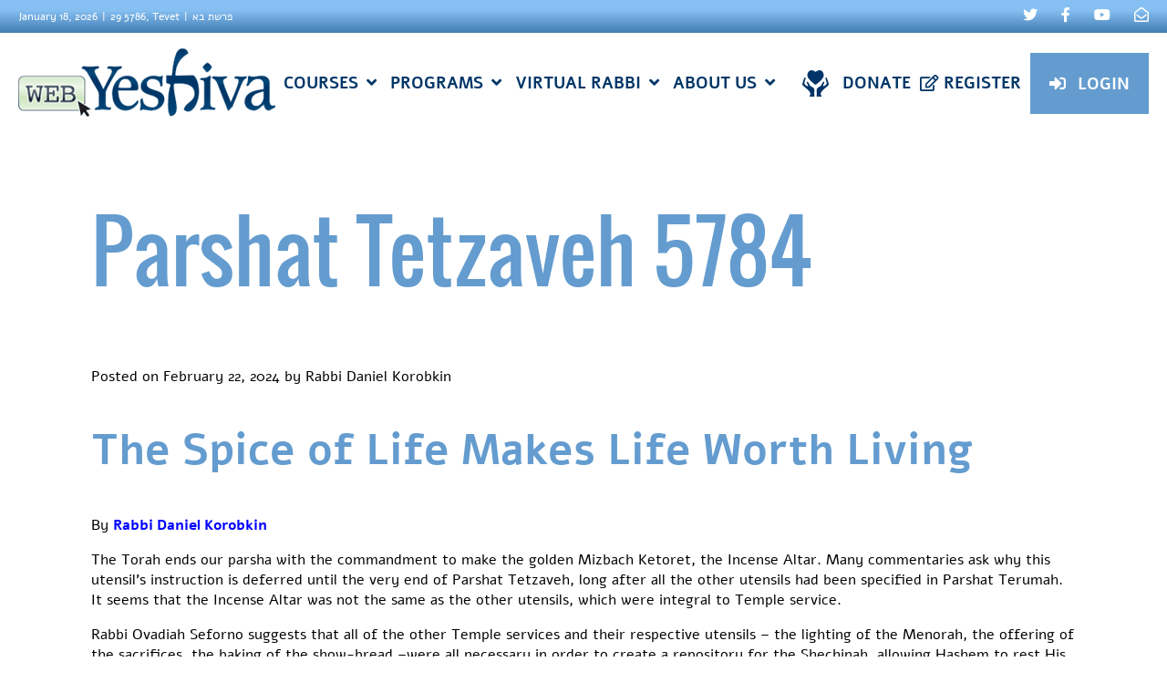

--- FILE ---
content_type: text/html; charset=UTF-8
request_url: https://webyeshiva.org/parshat-tetzaveh-5784/
body_size: 20206
content:
<!DOCTYPE html>
<html lang="en-US">
<head>
    
    <meta charset="UTF-8">
    <meta name="viewport" content="width=device-width, initial-scale=1.0"/>
    <meta http-equiv="X-UA-Compatible" content="ie=edge"/>
    <link rel="profile" href="https://gmpg.org/xfn/11">

	<meta name='robots' content='index, follow, max-image-preview:large, max-snippet:-1, max-video-preview:-1' />
	<style>img:is([sizes="auto" i], [sizes^="auto," i]) { contain-intrinsic-size: 3000px 1500px }</style>
	
	<!-- This site is optimized with the Yoast SEO plugin v26.0 - https://yoast.com/wordpress/plugins/seo/ -->
	<title>Parshat Tetzaveh 5784 - WebYeshiva</title>
	<meta name="description" content="In Parshat Tetzaveh, why is the Ketoret offering treated with less formality and strict protocol than the other services?" />
	<link rel="canonical" href="https://webyeshiva.org/parshat-tetzaveh-5784/" />
	<meta property="og:locale" content="en_US" />
	<meta property="og:type" content="article" />
	<meta property="og:title" content="Parshat Tetzaveh 5784" />
	<meta property="og:description" content="The Spice of Life Makes Life Worth Living" />
	<meta property="og:url" content="https://webyeshiva.org/parshat-tetzaveh-5784/" />
	<meta property="og:site_name" content="WebYeshiva" />
	<meta property="article:publisher" content="http://facebook.com/webyeshiva" />
	<meta property="article:published_time" content="2024-02-22T11:44:58+00:00" />
	<meta property="article:modified_time" content="2024-02-22T11:47:59+00:00" />
	<meta property="og:image" content="https://webyeshiva.org/wp-content/uploads/2024/02/Tetzaveh-5784-FB2.png" />
	<meta property="og:image:width" content="1200" />
	<meta property="og:image:height" content="630" />
	<meta property="og:image:type" content="image/png" />
	<meta name="author" content="Rabbi Daniel Korobkin" />
	<meta name="twitter:card" content="summary_large_image" />
	<meta name="twitter:title" content="Parshat Tetzaveh 5784" />
	<meta name="twitter:description" content="The Spice of Life Makes Life Worth Living" />
	<meta name="twitter:image" content="https://webyeshiva.org/wp-content/uploads/2024/02/Tetzaveh-5784-Twitter.png" />
	<meta name="twitter:label1" content="Written by" />
	<meta name="twitter:data1" content="Rabbi Daniel Korobkin" />
	<meta name="twitter:label2" content="Est. reading time" />
	<meta name="twitter:data2" content="7 minutes" />
	<script type="application/ld+json" class="yoast-schema-graph">{"@context":"https://schema.org","@graph":[{"@type":"Article","@id":"https://webyeshiva.org/parshat-tetzaveh-5784/#article","isPartOf":{"@id":"https://webyeshiva.org/parshat-tetzaveh-5784/"},"author":{"name":"Rabbi Daniel Korobkin","@id":"https://www.webyeshiva.org/#/schema/person/66f5da18ecdfc70d6c6a74238165e64f"},"headline":"Parshat Tetzaveh 5784","datePublished":"2024-02-22T11:44:58+00:00","dateModified":"2024-02-22T11:47:59+00:00","mainEntityOfPage":{"@id":"https://webyeshiva.org/parshat-tetzaveh-5784/"},"wordCount":1384,"commentCount":0,"publisher":{"@id":"https://www.webyeshiva.org/#organization"},"image":{"@id":"https://webyeshiva.org/parshat-tetzaveh-5784/#primaryimage"},"thumbnailUrl":"https://webyeshiva.org/wp-content/uploads/2024/02/Tetzaveh-5784-feature.png","keywords":["Parshat HaShavua"],"articleSection":["Parshat HaShavua"],"inLanguage":"en-US","potentialAction":[{"@type":"CommentAction","name":"Comment","target":["https://webyeshiva.org/parshat-tetzaveh-5784/#respond"]}]},{"@type":"WebPage","@id":"https://webyeshiva.org/parshat-tetzaveh-5784/","url":"https://webyeshiva.org/parshat-tetzaveh-5784/","name":"Parshat Tetzaveh 5784 - WebYeshiva","isPartOf":{"@id":"https://www.webyeshiva.org/#website"},"primaryImageOfPage":{"@id":"https://webyeshiva.org/parshat-tetzaveh-5784/#primaryimage"},"image":{"@id":"https://webyeshiva.org/parshat-tetzaveh-5784/#primaryimage"},"thumbnailUrl":"https://webyeshiva.org/wp-content/uploads/2024/02/Tetzaveh-5784-feature.png","datePublished":"2024-02-22T11:44:58+00:00","dateModified":"2024-02-22T11:47:59+00:00","description":"In Parshat Tetzaveh, why is the Ketoret offering treated with less formality and strict protocol than the other services?","breadcrumb":{"@id":"https://webyeshiva.org/parshat-tetzaveh-5784/#breadcrumb"},"inLanguage":"en-US","potentialAction":[{"@type":"ReadAction","target":["https://webyeshiva.org/parshat-tetzaveh-5784/"]}]},{"@type":"ImageObject","inLanguage":"en-US","@id":"https://webyeshiva.org/parshat-tetzaveh-5784/#primaryimage","url":"https://webyeshiva.org/wp-content/uploads/2024/02/Tetzaveh-5784-feature.png","contentUrl":"https://webyeshiva.org/wp-content/uploads/2024/02/Tetzaveh-5784-feature.png","width":420,"height":380},{"@type":"BreadcrumbList","@id":"https://webyeshiva.org/parshat-tetzaveh-5784/#breadcrumb","itemListElement":[{"@type":"ListItem","position":1,"name":"Home","item":"https://webyeshiva.org/"},{"@type":"ListItem","position":2,"name":"Blog-old","item":"https://webyeshiva.org/blog-old/"},{"@type":"ListItem","position":3,"name":"Parshat Tetzaveh 5784"}]},{"@type":"WebSite","@id":"https://www.webyeshiva.org/#website","url":"https://www.webyeshiva.org/","name":"WebYeshiva","description":"Log in &amp; Learn","publisher":{"@id":"https://www.webyeshiva.org/#organization"},"potentialAction":[{"@type":"SearchAction","target":{"@type":"EntryPoint","urlTemplate":"https://www.webyeshiva.org/?s={search_term_string}"},"query-input":{"@type":"PropertyValueSpecification","valueRequired":true,"valueName":"search_term_string"}}],"inLanguage":"en-US"},{"@type":"Organization","@id":"https://www.webyeshiva.org/#organization","name":"WebYeshiva","url":"https://www.webyeshiva.org/","logo":{"@type":"ImageObject","inLanguage":"en-US","@id":"https://www.webyeshiva.org/#/schema/logo/image/","url":"https://webyeshiva.org/wp-content/uploads/2018/09/cropped-icon-title.png","contentUrl":"https://webyeshiva.org/wp-content/uploads/2018/09/cropped-icon-title.png","width":30,"height":65,"caption":"WebYeshiva"},"image":{"@id":"https://www.webyeshiva.org/#/schema/logo/image/"},"sameAs":["http://facebook.com/webyeshiva","http://youtube.com/webyeshiva","https://en.wikipedia.org/wiki/WebYeshiva"]},{"@type":"Person","@id":"https://www.webyeshiva.org/#/schema/person/66f5da18ecdfc70d6c6a74238165e64f","name":"Rabbi Daniel Korobkin","image":{"@type":"ImageObject","inLanguage":"en-US","@id":"https://www.webyeshiva.org/#/schema/person/image/","url":"https://secure.gravatar.com/avatar/ceb6a884b1251b748a78eac111159eaab4ff6e8b27a7900fe3444f0c10f4e6c8?s=96&d=mm&r=g","contentUrl":"https://secure.gravatar.com/avatar/ceb6a884b1251b748a78eac111159eaab4ff6e8b27a7900fe3444f0c10f4e6c8?s=96&d=mm&r=g","caption":"Rabbi Daniel Korobkin"},"description":"Rabbi N. Daniel Korobkin is mara d’asra(senior rabbi) of Beth Avraham Yosef of Toronto Congregation (“The BAYT”). Rabbi Korobkin holds a Master of Science degree from the Johns Hopkins University Applied Physics Laboratory Graduate School, as well as a Master of Arts degree in Medieval Jewish and Islamic Thought from UCLA. He is the translator and annotator of the Feldheim edition of Rabbi Yehuda HaLevi’s Kuzari. Rabbi Korobkin is the current president of the Rabbinical Council of America.","url":"https://webyeshiva.org/author/dkorobkin/"}]}</script>
	<!-- / Yoast SEO plugin. -->


<link rel='dns-prefetch' href='//code.jquery.com' />
<link rel='dns-prefetch' href='//use.fontawesome.com' />
<link rel='dns-prefetch' href='//fonts.googleapis.com' />
<link rel="alternate" type="application/rss+xml" title="WebYeshiva &raquo; Feed" href="https://webyeshiva.org/feed/" />
<link rel="alternate" type="application/rss+xml" title="WebYeshiva &raquo; Comments Feed" href="https://webyeshiva.org/comments/feed/" />
<link rel="alternate" type="application/rss+xml" title="WebYeshiva &raquo; Parshat Tetzaveh 5784 Comments Feed" href="https://webyeshiva.org/parshat-tetzaveh-5784/feed/" />
		<script type="text/javascript">
			var ajaxurl = 'https://webyeshiva.org/wp-admin/admin-ajax.php';
		</script>
				<!-- This site uses the Google Analytics by MonsterInsights plugin v9.8.0 - Using Analytics tracking - https://www.monsterinsights.com/ -->
							<script src="//www.googletagmanager.com/gtag/js?id=G-TPQW1QF7PD"  data-cfasync="false" data-wpfc-render="false" type="text/javascript" async></script>
			<script data-cfasync="false" data-wpfc-render="false" type="text/javascript">
				var mi_version = '9.8.0';
				var mi_track_user = true;
				var mi_no_track_reason = '';
								var MonsterInsightsDefaultLocations = {"page_location":"https:\/\/webyeshiva.org\/parshat-tetzaveh-5784\/"};
								if ( typeof MonsterInsightsPrivacyGuardFilter === 'function' ) {
					var MonsterInsightsLocations = (typeof MonsterInsightsExcludeQuery === 'object') ? MonsterInsightsPrivacyGuardFilter( MonsterInsightsExcludeQuery ) : MonsterInsightsPrivacyGuardFilter( MonsterInsightsDefaultLocations );
				} else {
					var MonsterInsightsLocations = (typeof MonsterInsightsExcludeQuery === 'object') ? MonsterInsightsExcludeQuery : MonsterInsightsDefaultLocations;
				}

								var disableStrs = [
										'ga-disable-G-TPQW1QF7PD',
									];

				/* Function to detect opted out users */
				function __gtagTrackerIsOptedOut() {
					for (var index = 0; index < disableStrs.length; index++) {
						if (document.cookie.indexOf(disableStrs[index] + '=true') > -1) {
							return true;
						}
					}

					return false;
				}

				/* Disable tracking if the opt-out cookie exists. */
				if (__gtagTrackerIsOptedOut()) {
					for (var index = 0; index < disableStrs.length; index++) {
						window[disableStrs[index]] = true;
					}
				}

				/* Opt-out function */
				function __gtagTrackerOptout() {
					for (var index = 0; index < disableStrs.length; index++) {
						document.cookie = disableStrs[index] + '=true; expires=Thu, 31 Dec 2099 23:59:59 UTC; path=/';
						window[disableStrs[index]] = true;
					}
				}

				if ('undefined' === typeof gaOptout) {
					function gaOptout() {
						__gtagTrackerOptout();
					}
				}
								window.dataLayer = window.dataLayer || [];

				window.MonsterInsightsDualTracker = {
					helpers: {},
					trackers: {},
				};
				if (mi_track_user) {
					function __gtagDataLayer() {
						dataLayer.push(arguments);
					}

					function __gtagTracker(type, name, parameters) {
						if (!parameters) {
							parameters = {};
						}

						if (parameters.send_to) {
							__gtagDataLayer.apply(null, arguments);
							return;
						}

						if (type === 'event') {
														parameters.send_to = monsterinsights_frontend.v4_id;
							var hookName = name;
							if (typeof parameters['event_category'] !== 'undefined') {
								hookName = parameters['event_category'] + ':' + name;
							}

							if (typeof MonsterInsightsDualTracker.trackers[hookName] !== 'undefined') {
								MonsterInsightsDualTracker.trackers[hookName](parameters);
							} else {
								__gtagDataLayer('event', name, parameters);
							}
							
						} else {
							__gtagDataLayer.apply(null, arguments);
						}
					}

					__gtagTracker('js', new Date());
					__gtagTracker('set', {
						'developer_id.dZGIzZG': true,
											});
					if ( MonsterInsightsLocations.page_location ) {
						__gtagTracker('set', MonsterInsightsLocations);
					}
										__gtagTracker('config', 'G-TPQW1QF7PD', {"forceSSL":"true","link_attribution":"true"} );
										window.gtag = __gtagTracker;										(function () {
						/* https://developers.google.com/analytics/devguides/collection/analyticsjs/ */
						/* ga and __gaTracker compatibility shim. */
						var noopfn = function () {
							return null;
						};
						var newtracker = function () {
							return new Tracker();
						};
						var Tracker = function () {
							return null;
						};
						var p = Tracker.prototype;
						p.get = noopfn;
						p.set = noopfn;
						p.send = function () {
							var args = Array.prototype.slice.call(arguments);
							args.unshift('send');
							__gaTracker.apply(null, args);
						};
						var __gaTracker = function () {
							var len = arguments.length;
							if (len === 0) {
								return;
							}
							var f = arguments[len - 1];
							if (typeof f !== 'object' || f === null || typeof f.hitCallback !== 'function') {
								if ('send' === arguments[0]) {
									var hitConverted, hitObject = false, action;
									if ('event' === arguments[1]) {
										if ('undefined' !== typeof arguments[3]) {
											hitObject = {
												'eventAction': arguments[3],
												'eventCategory': arguments[2],
												'eventLabel': arguments[4],
												'value': arguments[5] ? arguments[5] : 1,
											}
										}
									}
									if ('pageview' === arguments[1]) {
										if ('undefined' !== typeof arguments[2]) {
											hitObject = {
												'eventAction': 'page_view',
												'page_path': arguments[2],
											}
										}
									}
									if (typeof arguments[2] === 'object') {
										hitObject = arguments[2];
									}
									if (typeof arguments[5] === 'object') {
										Object.assign(hitObject, arguments[5]);
									}
									if ('undefined' !== typeof arguments[1].hitType) {
										hitObject = arguments[1];
										if ('pageview' === hitObject.hitType) {
											hitObject.eventAction = 'page_view';
										}
									}
									if (hitObject) {
										action = 'timing' === arguments[1].hitType ? 'timing_complete' : hitObject.eventAction;
										hitConverted = mapArgs(hitObject);
										__gtagTracker('event', action, hitConverted);
									}
								}
								return;
							}

							function mapArgs(args) {
								var arg, hit = {};
								var gaMap = {
									'eventCategory': 'event_category',
									'eventAction': 'event_action',
									'eventLabel': 'event_label',
									'eventValue': 'event_value',
									'nonInteraction': 'non_interaction',
									'timingCategory': 'event_category',
									'timingVar': 'name',
									'timingValue': 'value',
									'timingLabel': 'event_label',
									'page': 'page_path',
									'location': 'page_location',
									'title': 'page_title',
									'referrer' : 'page_referrer',
								};
								for (arg in args) {
																		if (!(!args.hasOwnProperty(arg) || !gaMap.hasOwnProperty(arg))) {
										hit[gaMap[arg]] = args[arg];
									} else {
										hit[arg] = args[arg];
									}
								}
								return hit;
							}

							try {
								f.hitCallback();
							} catch (ex) {
							}
						};
						__gaTracker.create = newtracker;
						__gaTracker.getByName = newtracker;
						__gaTracker.getAll = function () {
							return [];
						};
						__gaTracker.remove = noopfn;
						__gaTracker.loaded = true;
						window['__gaTracker'] = __gaTracker;
					})();
									} else {
										console.log("");
					(function () {
						function __gtagTracker() {
							return null;
						}

						window['__gtagTracker'] = __gtagTracker;
						window['gtag'] = __gtagTracker;
					})();
									}
			</script>
			
							<!-- / Google Analytics by MonsterInsights -->
		<script type="text/javascript">
/* <![CDATA[ */
window._wpemojiSettings = {"baseUrl":"https:\/\/s.w.org\/images\/core\/emoji\/16.0.1\/72x72\/","ext":".png","svgUrl":"https:\/\/s.w.org\/images\/core\/emoji\/16.0.1\/svg\/","svgExt":".svg","source":{"concatemoji":"https:\/\/webyeshiva.org\/wp-includes\/js\/wp-emoji-release.min.js?ver=6.8.3"}};
/*! This file is auto-generated */
!function(s,n){var o,i,e;function c(e){try{var t={supportTests:e,timestamp:(new Date).valueOf()};sessionStorage.setItem(o,JSON.stringify(t))}catch(e){}}function p(e,t,n){e.clearRect(0,0,e.canvas.width,e.canvas.height),e.fillText(t,0,0);var t=new Uint32Array(e.getImageData(0,0,e.canvas.width,e.canvas.height).data),a=(e.clearRect(0,0,e.canvas.width,e.canvas.height),e.fillText(n,0,0),new Uint32Array(e.getImageData(0,0,e.canvas.width,e.canvas.height).data));return t.every(function(e,t){return e===a[t]})}function u(e,t){e.clearRect(0,0,e.canvas.width,e.canvas.height),e.fillText(t,0,0);for(var n=e.getImageData(16,16,1,1),a=0;a<n.data.length;a++)if(0!==n.data[a])return!1;return!0}function f(e,t,n,a){switch(t){case"flag":return n(e,"\ud83c\udff3\ufe0f\u200d\u26a7\ufe0f","\ud83c\udff3\ufe0f\u200b\u26a7\ufe0f")?!1:!n(e,"\ud83c\udde8\ud83c\uddf6","\ud83c\udde8\u200b\ud83c\uddf6")&&!n(e,"\ud83c\udff4\udb40\udc67\udb40\udc62\udb40\udc65\udb40\udc6e\udb40\udc67\udb40\udc7f","\ud83c\udff4\u200b\udb40\udc67\u200b\udb40\udc62\u200b\udb40\udc65\u200b\udb40\udc6e\u200b\udb40\udc67\u200b\udb40\udc7f");case"emoji":return!a(e,"\ud83e\udedf")}return!1}function g(e,t,n,a){var r="undefined"!=typeof WorkerGlobalScope&&self instanceof WorkerGlobalScope?new OffscreenCanvas(300,150):s.createElement("canvas"),o=r.getContext("2d",{willReadFrequently:!0}),i=(o.textBaseline="top",o.font="600 32px Arial",{});return e.forEach(function(e){i[e]=t(o,e,n,a)}),i}function t(e){var t=s.createElement("script");t.src=e,t.defer=!0,s.head.appendChild(t)}"undefined"!=typeof Promise&&(o="wpEmojiSettingsSupports",i=["flag","emoji"],n.supports={everything:!0,everythingExceptFlag:!0},e=new Promise(function(e){s.addEventListener("DOMContentLoaded",e,{once:!0})}),new Promise(function(t){var n=function(){try{var e=JSON.parse(sessionStorage.getItem(o));if("object"==typeof e&&"number"==typeof e.timestamp&&(new Date).valueOf()<e.timestamp+604800&&"object"==typeof e.supportTests)return e.supportTests}catch(e){}return null}();if(!n){if("undefined"!=typeof Worker&&"undefined"!=typeof OffscreenCanvas&&"undefined"!=typeof URL&&URL.createObjectURL&&"undefined"!=typeof Blob)try{var e="postMessage("+g.toString()+"("+[JSON.stringify(i),f.toString(),p.toString(),u.toString()].join(",")+"));",a=new Blob([e],{type:"text/javascript"}),r=new Worker(URL.createObjectURL(a),{name:"wpTestEmojiSupports"});return void(r.onmessage=function(e){c(n=e.data),r.terminate(),t(n)})}catch(e){}c(n=g(i,f,p,u))}t(n)}).then(function(e){for(var t in e)n.supports[t]=e[t],n.supports.everything=n.supports.everything&&n.supports[t],"flag"!==t&&(n.supports.everythingExceptFlag=n.supports.everythingExceptFlag&&n.supports[t]);n.supports.everythingExceptFlag=n.supports.everythingExceptFlag&&!n.supports.flag,n.DOMReady=!1,n.readyCallback=function(){n.DOMReady=!0}}).then(function(){return e}).then(function(){var e;n.supports.everything||(n.readyCallback(),(e=n.source||{}).concatemoji?t(e.concatemoji):e.wpemoji&&e.twemoji&&(t(e.twemoji),t(e.wpemoji)))}))}((window,document),window._wpemojiSettings);
/* ]]> */
</script>
<style id='wp-emoji-styles-inline-css' type='text/css'>

	img.wp-smiley, img.emoji {
		display: inline !important;
		border: none !important;
		box-shadow: none !important;
		height: 1em !important;
		width: 1em !important;
		margin: 0 0.07em !important;
		vertical-align: -0.1em !important;
		background: none !important;
		padding: 0 !important;
	}
</style>
<link rel='stylesheet' id='wp-block-library-css' href='https://webyeshiva.org/wp-includes/css/dist/block-library/style.min.css?ver=6.8.3' type='text/css' media='all' />
<style id='classic-theme-styles-inline-css' type='text/css'>
/*! This file is auto-generated */
.wp-block-button__link{color:#fff;background-color:#32373c;border-radius:9999px;box-shadow:none;text-decoration:none;padding:calc(.667em + 2px) calc(1.333em + 2px);font-size:1.125em}.wp-block-file__button{background:#32373c;color:#fff;text-decoration:none}
</style>
<style id='pdfemb-pdf-embedder-viewer-style-inline-css' type='text/css'>
.wp-block-pdfemb-pdf-embedder-viewer{max-width:none}

</style>
<style id='global-styles-inline-css' type='text/css'>
:root{--wp--preset--aspect-ratio--square: 1;--wp--preset--aspect-ratio--4-3: 4/3;--wp--preset--aspect-ratio--3-4: 3/4;--wp--preset--aspect-ratio--3-2: 3/2;--wp--preset--aspect-ratio--2-3: 2/3;--wp--preset--aspect-ratio--16-9: 16/9;--wp--preset--aspect-ratio--9-16: 9/16;--wp--preset--color--black: #000000;--wp--preset--color--cyan-bluish-gray: #abb8c3;--wp--preset--color--white: #ffffff;--wp--preset--color--pale-pink: #f78da7;--wp--preset--color--vivid-red: #cf2e2e;--wp--preset--color--luminous-vivid-orange: #ff6900;--wp--preset--color--luminous-vivid-amber: #fcb900;--wp--preset--color--light-green-cyan: #7bdcb5;--wp--preset--color--vivid-green-cyan: #00d084;--wp--preset--color--pale-cyan-blue: #8ed1fc;--wp--preset--color--vivid-cyan-blue: #0693e3;--wp--preset--color--vivid-purple: #9b51e0;--wp--preset--gradient--vivid-cyan-blue-to-vivid-purple: linear-gradient(135deg,rgba(6,147,227,1) 0%,rgb(155,81,224) 100%);--wp--preset--gradient--light-green-cyan-to-vivid-green-cyan: linear-gradient(135deg,rgb(122,220,180) 0%,rgb(0,208,130) 100%);--wp--preset--gradient--luminous-vivid-amber-to-luminous-vivid-orange: linear-gradient(135deg,rgba(252,185,0,1) 0%,rgba(255,105,0,1) 100%);--wp--preset--gradient--luminous-vivid-orange-to-vivid-red: linear-gradient(135deg,rgba(255,105,0,1) 0%,rgb(207,46,46) 100%);--wp--preset--gradient--very-light-gray-to-cyan-bluish-gray: linear-gradient(135deg,rgb(238,238,238) 0%,rgb(169,184,195) 100%);--wp--preset--gradient--cool-to-warm-spectrum: linear-gradient(135deg,rgb(74,234,220) 0%,rgb(151,120,209) 20%,rgb(207,42,186) 40%,rgb(238,44,130) 60%,rgb(251,105,98) 80%,rgb(254,248,76) 100%);--wp--preset--gradient--blush-light-purple: linear-gradient(135deg,rgb(255,206,236) 0%,rgb(152,150,240) 100%);--wp--preset--gradient--blush-bordeaux: linear-gradient(135deg,rgb(254,205,165) 0%,rgb(254,45,45) 50%,rgb(107,0,62) 100%);--wp--preset--gradient--luminous-dusk: linear-gradient(135deg,rgb(255,203,112) 0%,rgb(199,81,192) 50%,rgb(65,88,208) 100%);--wp--preset--gradient--pale-ocean: linear-gradient(135deg,rgb(255,245,203) 0%,rgb(182,227,212) 50%,rgb(51,167,181) 100%);--wp--preset--gradient--electric-grass: linear-gradient(135deg,rgb(202,248,128) 0%,rgb(113,206,126) 100%);--wp--preset--gradient--midnight: linear-gradient(135deg,rgb(2,3,129) 0%,rgb(40,116,252) 100%);--wp--preset--font-size--small: 13px;--wp--preset--font-size--medium: 20px;--wp--preset--font-size--large: 36px;--wp--preset--font-size--x-large: 42px;--wp--preset--spacing--20: 0.44rem;--wp--preset--spacing--30: 0.67rem;--wp--preset--spacing--40: 1rem;--wp--preset--spacing--50: 1.5rem;--wp--preset--spacing--60: 2.25rem;--wp--preset--spacing--70: 3.38rem;--wp--preset--spacing--80: 5.06rem;--wp--preset--shadow--natural: 6px 6px 9px rgba(0, 0, 0, 0.2);--wp--preset--shadow--deep: 12px 12px 50px rgba(0, 0, 0, 0.4);--wp--preset--shadow--sharp: 6px 6px 0px rgba(0, 0, 0, 0.2);--wp--preset--shadow--outlined: 6px 6px 0px -3px rgba(255, 255, 255, 1), 6px 6px rgba(0, 0, 0, 1);--wp--preset--shadow--crisp: 6px 6px 0px rgba(0, 0, 0, 1);}:where(.is-layout-flex){gap: 0.5em;}:where(.is-layout-grid){gap: 0.5em;}body .is-layout-flex{display: flex;}.is-layout-flex{flex-wrap: wrap;align-items: center;}.is-layout-flex > :is(*, div){margin: 0;}body .is-layout-grid{display: grid;}.is-layout-grid > :is(*, div){margin: 0;}:where(.wp-block-columns.is-layout-flex){gap: 2em;}:where(.wp-block-columns.is-layout-grid){gap: 2em;}:where(.wp-block-post-template.is-layout-flex){gap: 1.25em;}:where(.wp-block-post-template.is-layout-grid){gap: 1.25em;}.has-black-color{color: var(--wp--preset--color--black) !important;}.has-cyan-bluish-gray-color{color: var(--wp--preset--color--cyan-bluish-gray) !important;}.has-white-color{color: var(--wp--preset--color--white) !important;}.has-pale-pink-color{color: var(--wp--preset--color--pale-pink) !important;}.has-vivid-red-color{color: var(--wp--preset--color--vivid-red) !important;}.has-luminous-vivid-orange-color{color: var(--wp--preset--color--luminous-vivid-orange) !important;}.has-luminous-vivid-amber-color{color: var(--wp--preset--color--luminous-vivid-amber) !important;}.has-light-green-cyan-color{color: var(--wp--preset--color--light-green-cyan) !important;}.has-vivid-green-cyan-color{color: var(--wp--preset--color--vivid-green-cyan) !important;}.has-pale-cyan-blue-color{color: var(--wp--preset--color--pale-cyan-blue) !important;}.has-vivid-cyan-blue-color{color: var(--wp--preset--color--vivid-cyan-blue) !important;}.has-vivid-purple-color{color: var(--wp--preset--color--vivid-purple) !important;}.has-black-background-color{background-color: var(--wp--preset--color--black) !important;}.has-cyan-bluish-gray-background-color{background-color: var(--wp--preset--color--cyan-bluish-gray) !important;}.has-white-background-color{background-color: var(--wp--preset--color--white) !important;}.has-pale-pink-background-color{background-color: var(--wp--preset--color--pale-pink) !important;}.has-vivid-red-background-color{background-color: var(--wp--preset--color--vivid-red) !important;}.has-luminous-vivid-orange-background-color{background-color: var(--wp--preset--color--luminous-vivid-orange) !important;}.has-luminous-vivid-amber-background-color{background-color: var(--wp--preset--color--luminous-vivid-amber) !important;}.has-light-green-cyan-background-color{background-color: var(--wp--preset--color--light-green-cyan) !important;}.has-vivid-green-cyan-background-color{background-color: var(--wp--preset--color--vivid-green-cyan) !important;}.has-pale-cyan-blue-background-color{background-color: var(--wp--preset--color--pale-cyan-blue) !important;}.has-vivid-cyan-blue-background-color{background-color: var(--wp--preset--color--vivid-cyan-blue) !important;}.has-vivid-purple-background-color{background-color: var(--wp--preset--color--vivid-purple) !important;}.has-black-border-color{border-color: var(--wp--preset--color--black) !important;}.has-cyan-bluish-gray-border-color{border-color: var(--wp--preset--color--cyan-bluish-gray) !important;}.has-white-border-color{border-color: var(--wp--preset--color--white) !important;}.has-pale-pink-border-color{border-color: var(--wp--preset--color--pale-pink) !important;}.has-vivid-red-border-color{border-color: var(--wp--preset--color--vivid-red) !important;}.has-luminous-vivid-orange-border-color{border-color: var(--wp--preset--color--luminous-vivid-orange) !important;}.has-luminous-vivid-amber-border-color{border-color: var(--wp--preset--color--luminous-vivid-amber) !important;}.has-light-green-cyan-border-color{border-color: var(--wp--preset--color--light-green-cyan) !important;}.has-vivid-green-cyan-border-color{border-color: var(--wp--preset--color--vivid-green-cyan) !important;}.has-pale-cyan-blue-border-color{border-color: var(--wp--preset--color--pale-cyan-blue) !important;}.has-vivid-cyan-blue-border-color{border-color: var(--wp--preset--color--vivid-cyan-blue) !important;}.has-vivid-purple-border-color{border-color: var(--wp--preset--color--vivid-purple) !important;}.has-vivid-cyan-blue-to-vivid-purple-gradient-background{background: var(--wp--preset--gradient--vivid-cyan-blue-to-vivid-purple) !important;}.has-light-green-cyan-to-vivid-green-cyan-gradient-background{background: var(--wp--preset--gradient--light-green-cyan-to-vivid-green-cyan) !important;}.has-luminous-vivid-amber-to-luminous-vivid-orange-gradient-background{background: var(--wp--preset--gradient--luminous-vivid-amber-to-luminous-vivid-orange) !important;}.has-luminous-vivid-orange-to-vivid-red-gradient-background{background: var(--wp--preset--gradient--luminous-vivid-orange-to-vivid-red) !important;}.has-very-light-gray-to-cyan-bluish-gray-gradient-background{background: var(--wp--preset--gradient--very-light-gray-to-cyan-bluish-gray) !important;}.has-cool-to-warm-spectrum-gradient-background{background: var(--wp--preset--gradient--cool-to-warm-spectrum) !important;}.has-blush-light-purple-gradient-background{background: var(--wp--preset--gradient--blush-light-purple) !important;}.has-blush-bordeaux-gradient-background{background: var(--wp--preset--gradient--blush-bordeaux) !important;}.has-luminous-dusk-gradient-background{background: var(--wp--preset--gradient--luminous-dusk) !important;}.has-pale-ocean-gradient-background{background: var(--wp--preset--gradient--pale-ocean) !important;}.has-electric-grass-gradient-background{background: var(--wp--preset--gradient--electric-grass) !important;}.has-midnight-gradient-background{background: var(--wp--preset--gradient--midnight) !important;}.has-small-font-size{font-size: var(--wp--preset--font-size--small) !important;}.has-medium-font-size{font-size: var(--wp--preset--font-size--medium) !important;}.has-large-font-size{font-size: var(--wp--preset--font-size--large) !important;}.has-x-large-font-size{font-size: var(--wp--preset--font-size--x-large) !important;}
:where(.wp-block-post-template.is-layout-flex){gap: 1.25em;}:where(.wp-block-post-template.is-layout-grid){gap: 1.25em;}
:where(.wp-block-columns.is-layout-flex){gap: 2em;}:where(.wp-block-columns.is-layout-grid){gap: 2em;}
:root :where(.wp-block-pullquote){font-size: 1.5em;line-height: 1.6;}
</style>
<link rel='stylesheet' id='wp-blog-designer-fontawesome-stylesheets-css' href='https://webyeshiva.org/wp-content/plugins/blog-designer//admin/css/fontawesome-all.min.css?ver=1.0' type='text/css' media='all' />
<link rel='stylesheet' id='wp-blog-designer-css-stylesheets-css' href='https://webyeshiva.org/wp-content/plugins/blog-designer/public/css/designer_css.css?ver=1.0' type='text/css' media='all' />
<link rel='stylesheet' id='theme-my-login-css' href='https://webyeshiva.org/wp-content/plugins/theme-my-login/assets/styles/theme-my-login.min.css?ver=7.1.12' type='text/css' media='all' />
<link rel='stylesheet' id='fontawesome 5.13.0-css' href='https://use.fontawesome.com/releases/v5.13.0/css/all.css?ver=5.13.0' type='text/css' media='all' />
<link rel='stylesheet' id='Open Sans-css' href='https://fonts.googleapis.com/css?family=Open+Sans%3A400%2C500%2C600%2C700%2C900&#038;ver=6.8.3' type='text/css' media='all' />
<link rel='stylesheet' id='webyeshiva fonts-css' href='https://webyeshiva.org/wp-content/themes/webyeshiva/assets/fonts/fonts.css?ver=6.8.3' type='text/css' media='all' />
<link rel='stylesheet' id='css plugin Sumoselect 3.0.2-css' href='https://webyeshiva.org/wp-content/themes/webyeshiva/assets/plugins/sumoselect/css/sumoselect.css?ver=3.0.2' type='text/css' media='all' />
<link rel='stylesheet' id='css plugin Swiper 4.3.3-css' href='https://webyeshiva.org/wp-content/themes/webyeshiva/assets/plugins/swiper-4.3.3/css/swiper.min.css?ver=4.3.3' type='text/css' media='all' />
<link rel='stylesheet' id='css plugin Slick 1.8.1-css' href='https://webyeshiva.org/wp-content/themes/webyeshiva/assets/plugins/slick-1.8.1/css/slick.css?ver=1.8.1' type='text/css' media='all' />
<link rel='stylesheet' id='css plugin Remodal 1.1.1-css' href='https://webyeshiva.org/wp-content/themes/webyeshiva/assets/plugins/remodal%20-%201.1.1/remodal.css?ver=1.1.1' type='text/css' media='all' />
<link rel='stylesheet' id='css plugin Remodal theme 1.1.1-css' href='https://webyeshiva.org/wp-content/themes/webyeshiva/assets/plugins/remodal%20-%201.1.1/remodal-default-theme.css?ver=1.1.1' type='text/css' media='all' />
<link rel='stylesheet' id='main-style-css' href='https://webyeshiva.org/wp-content/themes/webyeshiva/assets/css/style.min.css?ver=1.1' type='text/css' media='all' />
<link rel='stylesheet' id='custom-style-css' href='https://webyeshiva.org/wp-content/themes/webyeshiva/style.css?ver=5.4.5' type='text/css' media='all' />
<script type="text/javascript" src="https://webyeshiva.org/wp-content/plugins/google-analytics-for-wordpress/assets/js/frontend-gtag.min.js?ver=9.8.0" id="monsterinsights-frontend-script-js" async="async" data-wp-strategy="async"></script>
<script data-cfasync="false" data-wpfc-render="false" type="text/javascript" id='monsterinsights-frontend-script-js-extra'>/* <![CDATA[ */
var monsterinsights_frontend = {"js_events_tracking":"true","download_extensions":"doc,pdf,ppt,zip,xls,docx,pptx,xlsx","inbound_paths":"[{\"path\":\"\\\/go\\\/\",\"label\":\"affiliate\"},{\"path\":\"\\\/recommend\\\/\",\"label\":\"affiliate\"}]","home_url":"https:\/\/webyeshiva.org","hash_tracking":"false","v4_id":"G-TPQW1QF7PD"};/* ]]> */
</script>
<script type="text/javascript" src="https://webyeshiva.org/wp-content/themes/webyeshiva/assets/plugins/jquery/dist/jquery.min.js?ver=3.3.1" id="jquery-js"></script>
<script type="text/javascript" src="https://webyeshiva.org/wp-includes/js/imagesloaded.min.js?ver=5.0.0" id="imagesloaded-js"></script>
<script type="text/javascript" src="https://webyeshiva.org/wp-includes/js/masonry.min.js?ver=4.2.2" id="masonry-js"></script>
<script type="text/javascript" src="https://webyeshiva.org/wp-content/plugins/blog-designer/public/js/ticker.min.js?ver=1.0" id="ticker-js"></script>
<script type="text/javascript" src="https://webyeshiva.org/wp-content/plugins/blog-designer/public/js/designer.js?ver=1.0" id="wp-blog-designer-script-js"></script>
<link rel="https://api.w.org/" href="https://webyeshiva.org/wp-json/" /><link rel="alternate" title="JSON" type="application/json" href="https://webyeshiva.org/wp-json/wp/v2/posts/97654" /><link rel="EditURI" type="application/rsd+xml" title="RSD" href="https://webyeshiva.org/xmlrpc.php?rsd" />
<meta name="generator" content="WordPress 6.8.3" />
<link rel='shortlink' href='https://webyeshiva.org/?p=97654' />
<link rel="alternate" title="oEmbed (JSON)" type="application/json+oembed" href="https://webyeshiva.org/wp-json/oembed/1.0/embed?url=https%3A%2F%2Fwebyeshiva.org%2Fparshat-tetzaveh-5784%2F" />
<link rel="alternate" title="oEmbed (XML)" type="text/xml+oembed" href="https://webyeshiva.org/wp-json/oembed/1.0/embed?url=https%3A%2F%2Fwebyeshiva.org%2Fparshat-tetzaveh-5784%2F&#038;format=xml" />
<!-- Google tag (gtag.js) -->
<script async src="https://www.googletagmanager.com/gtag/js?id=G-5QGKQ4E7Z6"></script>
<script>
  window.dataLayer = window.dataLayer || [];
  function gtag(){dataLayer.push(arguments);}
  gtag('js', new Date());

  gtag('config', 'G-5QGKQ4E7Z6');
</script>

<!-- Facebook Pixel Code -->
<script>
!function(f,b,e,v,n,t,s)
{if(f.fbq)return;n=f.fbq=function(){n.callMethod?
n.callMethod.apply(n,arguments):n.queue.push(arguments)};
if(!f._fbq)f._fbq=n;n.push=n;n.loaded=!0;n.version='2.0';
n.queue=[];t=b.createElement(e);t.async=!0;
t.src=v;s=b.getElementsByTagName(e)[0];
s.parentNode.insertBefore(t,s)}(window,document,'script',
'https://connect.facebook.net/en_US/fbevents.js');
 fbq('init', '443192042472336'); 
fbq('track', 'PageView');
</script>
<noscript>
 <img height="1" width="1" 
src="https://www.facebook.com/tr?id=443192042472336&ev=PageView
&noscript=1"/>
</noscript>
<!-- End Facebook Pixel Code --><link rel="icon" href="https://webyeshiva.org/wp-content/uploads/2019/05/icon-logo-50x50.jpg" sizes="32x32" />
<link rel="icon" href="https://webyeshiva.org/wp-content/uploads/2019/05/icon-logo.jpg" sizes="192x192" />
<link rel="apple-touch-icon" href="https://webyeshiva.org/wp-content/uploads/2019/05/icon-logo.jpg" />
<meta name="msapplication-TileImage" content="https://webyeshiva.org/wp-content/uploads/2019/05/icon-logo.jpg" />
		<style type="text/css" id="wp-custom-css">
			.home section.section.section--courses.hide-mobile {display:none !important}


section.section.section--title {background: #e0f3f9 !important}

.flag-td {
	width: 200px;
}


/* google auth */
#theChampGoogleButton,
.theChampGoogleLogin {
	display: none;
}

.post{max-width:1080px;margin:50px auto }

.post-navigation,.post-thumbnail {display:none !important}

.page-id-28206 .title {text-align:left !important}

.gform_wrapper.gf_browser_chrome .gfield_radio li input[type=radio] {
    margin-top: 0;
}

.gform_wrapper.gf_browser_chrome .gfield_checkbox li input, .gform_wrapper.gf_browser_chrome .gfield_checkbox li input[type=checkbox]
{
	margin-top: 0;
}

.post-template-default  .comments-area {
	max-width: 1080px!important;
	margin: 0 auto!important;
}
.post-template-default time.updated {
	display: none!important;
}
.post-template-default footer .cat-links:after {
	content: ' ';
	position: relative;
	top: 0;
	right: 0;
	display: inline;
}

body.archive .page-header,
body.post-template-default .entry-header {
	max-width: 1080px;
	margin: auto;
}
body.archive .page-header h1 {
	font-size: 28px;
}
body.post-template-default .cat-links, 
body.archive footer .cat-links,
body.post-template-default .tags-links,
body.archive footer .tags-links,
body.post-template-default .comments-link,
body.archive footer .comments-link {
	padding: 0 10px!important;
}
body.archive footer .edit-link {
	display: block!important;
}

@media screen and (max-width: 600px) {

	.section--title h1 {
		position: relative!important;
		bottom: 0!important;
		padding-bottom:20px!important;
	}
}
@media (max-width: 768px) {
	.flag-table td {
		width: 100%!important;
	}
	
	.single-post .entry-content img {
    width: 100%;
}
	
	
	
	.section--donation-flags .container .donation-about {
    flex-basis: 50%;
    flex-grow: 1;
    padding: 0 10px;
    border-bottom: 1px solid;
    padding-bottom: 13px;
}
	
}

.wy-lesson-item .vertical__head {
	cursor: pointer;
}

.timezone_date_changed.fadeout{
	opacity: 1;
}

.container.container--fluid.header__main-container * {
    font-size: 18px;
}		</style>
		</head>

<body class="wp-singular post-template-default single single-post postid-97654 single-format-standard wp-custom-logo wp-theme-webyeshiva  no-sidebar">

<div id="preloaderSpinner" class="preloader spinner" style="display: none;">
    <div class="spinWrap">
        <p class="spinnerImage"></p>
        <p class="loader"></p>
        <p class="loadingMessage" id="spinnerMessage"></p>
    </div>
</div>

<div class="site-wrapper">

<header class="header">
    <div class="top-bar">
        <div class="container container--fluid">

            
                        <ul class="top-bar__list">
                                    <li class="top-bar__item">January 18, 2026</li>
                                    <li class="top-bar__item">29 5786, Tevet</li>
                                    <li class="top-bar__item">פרשת בא</li>
                            </ul>
            
            <!-- block: header socials -->
                            <div class="top-bar__links-social">
                                                                                            <a target="_blank" class="top-bar__link-social" href="https://www.twitter.com/webyeshiva"><i class="fab fa-twitter"></i></a>
                                                                                               <a target="_blank" class="top-bar__link-social" href="https://www.facebook.com/webyeshiva"><i class="fab fa-facebook-f"></i></a>
                                                                                                    <a target="_blank" class="top-bar__link-social" href="https://www.youtube.com/webyeshiva"><i class="fab fa-youtube"></i></a>
                                                                       <a target="_blank" class="top-bar__link-social" href="mailto:office@webyeshiva.org"><i class="far fa-envelope-open"></i></a>
                                            </div>
            
        </div>
    </div>
    <div class="nav-bar">
        <div class="container container--fluid header__main-container">
            <div class="nav-bar__logo logo">
                <a class="logo__link" href="https://webyeshiva.org/">
                    <img class="logo__img" src="https://webyeshiva.org/wp-content/uploads/2018/09/logo.png" alt=""/>
                </a>
            </div>
            <div class="nav-bar__burger js-burger">
                <span></span>
                <span></span>
                <span></span>
            </div>
            <div class="nav-bar__nav nav js-nav">
                                    <div class="nav__menu"><ul id="primary-menu" class="nav__list"><li id="menu-item-71383" class="courses menu-item menu-item-type-custom menu-item-object-custom menu-item-has-children menu-item-71383 nav__item"><a href="#" class=" nav__link js-subButton"><span>Courses</span><i class="fas fa-angle-down"></i></a><div class="nav__children js-subNav nav__courses">
<ul class="sub-menu nav__list-children">
	<li id="menu-item-71449" class="mobile menu-item menu-item-type-custom menu-item-object-custom menu-item-71449 nav__children-item"><a href="https://webyeshiva.org/course/" class=" nav__link-children">All courses</a></li>
	<li id="menu-item-7280" class="menu-item menu-item-type-custom menu-item-object-custom menu-item-7280 nav__children-item"><a href="https://webyeshiva.org/course/?topic=22" class=" nav__link-children">Talmud</a></li>
	<li id="menu-item-7281" class="menu-item menu-item-type-custom menu-item-object-custom menu-item-7281 nav__children-item"><a href="https://webyeshiva.org/course/?topic=20" class=" nav__link-children">Tanach &#8211; Bible</a></li>
	<li id="menu-item-7282" class="menu-item menu-item-type-custom menu-item-object-custom menu-item-7282 nav__children-item"><a href="https://webyeshiva.org/course/?topic=18" class=" nav__link-children">Halacha &#8211; Jewish Law</a></li>
	<li id="menu-item-7283" class="menu-item menu-item-type-custom menu-item-object-custom menu-item-7283 nav__children-item"><a href="https://webyeshiva.org/course/?topic=19" class=" nav__link-children">Hashkafa &#8211; Jewish Thought</a></li>
	<li id="menu-item-7284" class="menu-item menu-item-type-custom menu-item-object-custom menu-item-7284 nav__children-item"><a href="https://webyeshiva.org/course/?topic=21" class=" nav__link-children">Chassidut and Kabbalah</a></li>
	<li id="menu-item-7285" class="menu-item menu-item-type-custom menu-item-object-custom menu-item-7285 nav__children-item"><a href="https://webyeshiva.org/course/?topic=23" class=" nav__link-children">Other Topics in Judaism</a></li>
</ul>
<div class="text-center"><a class="btn btn--primary btn--courses" href="https://webyeshiva.org/course/">Browse all courses</a></div></div></li>
<li id="menu-item-178" class="menu-item menu-item-type-custom menu-item-object-custom menu-item-has-children menu-item-178 nav__item"><a href="#" class=" nav__link js-subButton"><span>Programs</span><i class="fas fa-angle-down"></i></a><div class="nav__children js-subNav">
<ul class="sub-menu nav__list-children">
	<li id="menu-item-123967" class="menu-item menu-item-type-post_type menu-item-object-page menu-item-has-children menu-item-123967 nav__children-item"><a href="https://webyeshiva.org/machshava-mastery-program/" class=" nav__link-children js-subButton">Machshava Mastery Program</a>
	<ul class="sub-menu nav__list-children nav__list-children--simple">
		<li id="menu-item-123976" class="menu-item menu-item-type-post_type menu-item-object-page menu-item-123976  nav__children-item  nav__children-item--simple"><a href="https://webyeshiva.org/machshava-mastery-program/" class=" nav__link-children nav__link-children--simple">Overview</a></li>
		<li id="menu-item-123968" class="menu-item menu-item-type-post_type menu-item-object-page menu-item-123968  nav__children-item  nav__children-item--simple"><a href="https://webyeshiva.org/machshava-mastery-curriculum/" class=" nav__link-children nav__link-children--simple">Curriculum</a></li>
		<li id="menu-item-123966" class="menu-item menu-item-type-post_type menu-item-object-page menu-item-123966  nav__children-item  nav__children-item--simple"><a href="https://webyeshiva.org/machshava-mastery-application/" class=" nav__link-children nav__link-children--simple">Application</a></li>
		<li id="menu-item-123965" class="menu-item menu-item-type-post_type menu-item-object-page menu-item-123965  nav__children-item  nav__children-item--simple"><a href="https://webyeshiva.org/machshava-mastery-tuition/" class=" nav__link-children nav__link-children--simple">Tuition</a></li>
		<li id="menu-item-124023" class="menu-item menu-item-type-post_type menu-item-object-page menu-item-124023  nav__children-item  nav__children-item--simple"><a href="https://webyeshiva.org/machshava-mastery-faqs/" class=" nav__link-children nav__link-children--simple">FAQs</a></li>
	</ul>
</li>
	<li id="menu-item-360" class="menu-item menu-item-type-custom menu-item-object-custom menu-item-has-children menu-item-360 nav__children-item"><a href="https://webyeshiva.org/halacha-mastery-program-overview/" class=" nav__link-children js-subButton">Halacha Mastery Program</a>
	<ul class="sub-menu nav__list-children nav__list-children--simple">
		<li id="menu-item-7459" class="menu-item menu-item-type-post_type menu-item-object-page menu-item-7459  nav__children-item  nav__children-item--simple"><a href="https://webyeshiva.org/halacha-mastery-program-overview/" class=" nav__link-children nav__link-children--simple">Halacha Mastery Program</a></li>
		<li id="menu-item-7460" class="menu-item menu-item-type-post_type menu-item-object-page menu-item-7460  nav__children-item  nav__children-item--simple"><a href="https://webyeshiva.org/halacha-mastery-faqs/" class=" nav__link-children nav__link-children--simple">HM FAQs</a></li>
		<li id="menu-item-7462" class="menu-item menu-item-type-post_type menu-item-object-page menu-item-7462  nav__children-item  nav__children-item--simple"><a href="https://webyeshiva.org/halacha-mastery-application/" class=" nav__link-children nav__link-children--simple">Application</a></li>
		<li id="menu-item-7461" class="menu-item menu-item-type-post_type menu-item-object-page menu-item-7461  nav__children-item  nav__children-item--simple"><a href="https://webyeshiva.org/halacha-mastery-curriculum/" class=" nav__link-children nav__link-children--simple">Curriculum</a></li>
		<li id="menu-item-7463" class="menu-item menu-item-type-post_type menu-item-object-page menu-item-7463  nav__children-item  nav__children-item--simple"><a href="https://webyeshiva.org/halacha-mastery-tuition/" class=" nav__link-children nav__link-children--simple">Tuition</a></li>
		<li id="menu-item-21873" class="menu-item menu-item-type-post_type menu-item-object-page menu-item-21873  nav__children-item  nav__children-item--simple"><a href="https://webyeshiva.org/semicha/" class=" nav__link-children nav__link-children--simple">Semicha</a></li>
		<li id="menu-item-20422" class="menu-item menu-item-type-post_type menu-item-object-page menu-item-20422  nav__children-item  nav__children-item--simple"><a href="https://webyeshiva.org/halacha-mastery-testimonials/" class=" nav__link-children nav__link-children--simple">Testimonials</a></li>
	</ul>
</li>
	<li id="menu-item-361" class="menu-item menu-item-type-custom menu-item-object-custom menu-item-361 nav__children-item"><a href="http://www.torahtutors.org/" class=" nav__link-children">Torah Tutors Program</a></li>
	<li id="menu-item-7465" class="menu-item menu-item-type-post_type menu-item-object-page menu-item-7465 nav__children-item"><a href="https://webyeshiva.org/ulpan/" class=" nav__link-children">Ulpan: Learn Hebrew</a></li>
</ul>
</div></li>
<li id="menu-item-97712" class="menu-item menu-item-type-custom menu-item-object-custom menu-item-has-children menu-item-97712 nav__item"><a href="#" class=" nav__link js-subButton"><span>Virtual Rabbi</span><i class="fas fa-angle-down"></i></a><div class="nav__children js-subNav">
<ul class="sub-menu nav__list-children">
	<li id="menu-item-97675" class="menu-item menu-item-type-post_type menu-item-object-page menu-item-97675 nav__children-item"><a href="https://webyeshiva.org/about-virtual-rabbi/" class=" nav__link-children">About Virtual Rabbi</a></li>
	<li id="menu-item-97674" class="menu-item menu-item-type-post_type menu-item-object-page menu-item-97674 nav__children-item"><a href="https://webyeshiva.org/virtual-rabbi-faqs/" class=" nav__link-children">Virtual Rabbi FAQs</a></li>
	<li id="menu-item-97673" class="menu-item menu-item-type-post_type menu-item-object-page menu-item-97673 nav__children-item"><a href="https://webyeshiva.org/rabbi-johnny-solomon/" class=" nav__link-children">Rabbi Johnny Solomon</a></li>
	<li id="menu-item-97672" class="menu-item menu-item-type-post_type menu-item-object-page menu-item-97672 nav__children-item"><a href="https://webyeshiva.org/virtual-rabbi-testimonials/" class=" nav__link-children">Virtual Rabbi Testimonials</a></li>
</ul>
</div></li>
<li id="menu-item-71385" class="menu-item menu-item-type-custom menu-item-object-custom menu-item-has-children menu-item-71385 nav__item"><a href="#" class=" nav__link js-subButton"><span>About Us</span><i class="fas fa-angle-down"></i></a><div class="nav__children js-subNav">
<ul class="sub-menu nav__list-children">
	<li id="menu-item-191" class="menu-item menu-item-type-custom menu-item-object-custom menu-item-191 nav__children-item"><a href="https://webyeshiva.org/about/" class=" nav__link-children">Our Mission</a></li>
	<li id="menu-item-194" class="menu-item menu-item-type-custom menu-item-object-custom menu-item-194 nav__children-item"><a href="https://webyeshiva.org/contact-us/" class=" nav__link-children">Contact</a></li>
	<li id="menu-item-193" class="menu-item menu-item-type-custom menu-item-object-custom menu-item-193 nav__children-item"><a href="https://webyeshiva.org/our-teachers/" class=" nav__link-children">Our Teachers</a></li>
	<li id="menu-item-192" class="menu-item menu-item-type-custom menu-item-object-custom menu-item-192 nav__children-item"><a href="https://webyeshiva.org/faq/" class=" nav__link-children">FAQ</a></li>
	<li id="menu-item-71047" class="menu-item menu-item-type-post_type menu-item-object-page menu-item-71047 nav__children-item"><a href="https://webyeshiva.org/blog/" class=" nav__link-children">Blog</a></li>
</ul>
</div></li>
</ul></div>                                <div class="nav__auth">
                    <ul class="nav__list-auth">
                        <li class="nav__item-auth nav__item-auth--donate">
                            <a class="nav__link-auth nav__link-auth--donate" href="/donation/"><i class="icon icon--donate"></i>Donate</a>
                        </li>
                                                    <li class="nav__item-auth">
                                <a class="nav__link-auth" href="/register/"><i class="far fa-edit"></i>Register</a>
                            </li>
                            <li class="nav__item-auth">
                                <a class="btn btn--primary btn--nav" href="#login"><i class="fas fa-sign-in-alt"></i>login</a>
                            </li>
                                            </ul>
                </div>
            </div>
        </div>
    </div>

    <script>
	window.next_lesson_timestamp = false;
	window.upcoming_lessons_timestamps = [];
	window.running_lessons_timestamps = [];
	window.upcoming_lesson_time = 900
	
	
</script>
</header>

<main>

	<div id="primary" class="content-area">
		<main id="main" class="site-main">

		
<article id="post-97654" class="post-97654 post type-post status-publish format-standard has-post-thumbnail hentry category-parshat-hashavua tag-parshat-hashavua post_category-parshat-hashavua">
	<header class="entry-header">
		<h1 class="entry-title">Parshat Tetzaveh 5784</h1>			<div class="entry-meta">
				<span class="posted-on">Posted on <a href="https://webyeshiva.org/parshat-tetzaveh-5784/" rel="bookmark"><time class="entry-date published" datetime="2024-02-22T13:44:58+02:00">February 22, 2024</time><time class="updated" datetime="2024-02-22T13:47:59+02:00">February 22, 2024</time></a></span><span class="byline"> by <span class="author vcard"><a class="url fn n" href="https://webyeshiva.org/author/dkorobkin/">Rabbi Daniel Korobkin</a></span></span>			</div><!-- .entry-meta -->
			</header><!-- .entry-header -->

	
			<div class="post-thumbnail">
				<img width="420" height="380" src="https://webyeshiva.org/wp-content/uploads/2024/02/Tetzaveh-5784-feature.png" class="attachment-post-thumbnail size-post-thumbnail wp-post-image" alt="" decoding="async" fetchpriority="high" srcset="https://webyeshiva.org/wp-content/uploads/2024/02/Tetzaveh-5784-feature.png 420w, https://webyeshiva.org/wp-content/uploads/2024/02/Tetzaveh-5784-feature-300x271.png 300w, https://webyeshiva.org/wp-content/uploads/2024/02/Tetzaveh-5784-feature-62x56.png 62w, https://webyeshiva.org/wp-content/uploads/2024/02/Tetzaveh-5784-feature-209x189.png 209w, https://webyeshiva.org/wp-content/uploads/2024/02/Tetzaveh-5784-feature-50x45.png 50w, https://webyeshiva.org/wp-content/uploads/2024/02/Tetzaveh-5784-feature-169x153.png 169w, https://webyeshiva.org/wp-content/uploads/2024/02/Tetzaveh-5784-feature-233x211.png 233w" sizes="(max-width: 420px) 100vw, 420px" />			</div><!-- .post-thumbnail -->

		
	<div class="entry-content">
		<h3>The Spice of Life Makes Life Worth Living</h3>
<p>By <a href="https://webyeshiva.org/profile/?user=6027" target="_blank" rel="noopener"><span style="color: #0000ff;"><strong>Rabbi Daniel Korobkin</strong></span></a></p>
<p>The Torah ends our parsha with the commandment to make the golden Mizbach Ketoret, the Incense Altar. Many commentaries ask why this utensil’s instruction is deferred until the very end of Parshat Tetzaveh, long after all the other utensils had been specified in Parshat Terumah. It seems that the Incense Altar was not the same as the other utensils, which were integral to Temple service.</p>
<p>Rabbi Ovadiah Seforno suggests that all of the other Temple services and their respective utensils – the lighting of the Menorah, the offering of the sacrifices, the baking of the show-bread –were all necessary in order to create a repository for the Shechinah, allowing Hashem to rest His Divine presence within our people. But the Ketoret (incense) offering was not meant to bring the Shechinah. Rather, once the Shechinah was brought down by the other requisite Temple services, it was only fitting to offer incense as a show of respect to Hashem whose Presence was manifest in this holy place.</p>
<p>In the same vein, Rabbi Meir Simcha of Dvinsk demonstrates from the Talmud that the incense’s offering was not as reliant upon the specific altar utensil. For all other services, if the utensil was missing or deficient, the service could not be performed. For example, if the sacrificial altar was broken or missing a piece, all sacrifices could no longer be brought until the altar was repaired. But in the absence of an Incense Altar, incense could still be brought. This, too, indicates that there’s something different about the Ketoret service.</p>
<h4>The menorah and incense</h4>
<p>But this only begs the question: Why is the Menorah lighting, for example, so vital an ingredient to bringing Hashem’s presence among us, whereas the Ketoret offering was not? Why is it treated with less formality and strict protocol than the other services?</p>
<p><a href="https://webyeshiva.org/wp-content/uploads/2024/02/Tetzaveh-5784-FB.png"><img decoding="async" class="size-medium wp-image-97659 alignleft" src="https://webyeshiva.org/wp-content/uploads/2024/02/Tetzaveh-5784-FB-300x158.png" alt="" width="300" height="158" srcset="https://webyeshiva.org/wp-content/uploads/2024/02/Tetzaveh-5784-FB-300x158.png 300w, https://webyeshiva.org/wp-content/uploads/2024/02/Tetzaveh-5784-FB-1024x538.png 1024w, https://webyeshiva.org/wp-content/uploads/2024/02/Tetzaveh-5784-FB-768x403.png 768w, https://webyeshiva.org/wp-content/uploads/2024/02/Tetzaveh-5784-FB-430x225.png 430w, https://webyeshiva.org/wp-content/uploads/2024/02/Tetzaveh-5784-FB-62x33.png 62w, https://webyeshiva.org/wp-content/uploads/2024/02/Tetzaveh-5784-FB-361x189.png 361w, https://webyeshiva.org/wp-content/uploads/2024/02/Tetzaveh-5784-FB-50x26.png 50w, https://webyeshiva.org/wp-content/uploads/2024/02/Tetzaveh-5784-FB-169x89.png 169w, https://webyeshiva.org/wp-content/uploads/2024/02/Tetzaveh-5784-FB-402x211.png 402w, https://webyeshiva.org/wp-content/uploads/2024/02/Tetzaveh-5784-FB.png 1200w" sizes="(max-width: 300px) 100vw, 300px" /></a>Furthermore, the Torah says (30:-7-8) that the incense of the Mishkan must be offered twice daily, once in the morning, and once in the evening. But the Torah makes this statement in an unusual context, pointing out that the incense must be offered in concert with the work done with the Menorah.</p>
<p>In the morning, the Kohen must offer the incense in the middle of his work in cleaning out the burnt out wicks of the Menorah. In the evening, the Kohen must offer the incense immediately before the lighting of the Menorah. Why does the Torah connect the burning of the incense with the lighting of the Menorah?</p>
<p>Although the entire Temple service is quite foreign to us, we can find deep meaning about the human condition in these arcane practices. The lighting of the Menorah represents and stimulates the sense of sight, whereas the burning of the Ketoret represents and stimulates the sense of smell. In this context, Maimonides suggests that the reason for burning incense in the Temple is to remove any offensive odor that one might encounter when entering the Mishkan with all of its freshly slaughtered animals on a hot day. The incense would alleviate the overpowering smell and would provide instead a positive olfactory experience.</p>
<h4>The role of smell in our lives</h4>
<p>Which sense is more impactful and necessary for human survival – the sense of smell or the sense of sight? One of the side-effects of the Covid virus was the temporary loss of smell and taste. Can you imagine if, instead of taking away one’s sense of smell, the virus took away one’s sight? There would have been absolute pandemonium and utter terror at the prospect of going blind, even temporarily. But lose your smell and taste for a few days? Not so terrible.</p>
<p>But we shouldn’t be quick to dispense with the importance of the Ketoret and the sense of smell. Note the role it plays in multiple stories in the Torah. It is the offering that Nadav and Avihu brought into the Holy of Holies, thinking that this would be most pleasing to Hashem (Lev. 10:1-2).</p>
<p>It is also the offering that Korach’s 250 elders brought in their censer pans, thinking that Hashem would choose them over Moshe, only to discover that their offering brought about their destruction (Num. 16:35). The Ketoret was also used by Aharon to stay a plague in Parshat Korach (17:11-13). What is this quality of the Ketoret that makes it attractive as an offering, and why does it have this ability to stay a plague?</p>
<h4>A beneficial relationship or not?</h4>
<p>Consider that it may very well be that the less vital role of the Ketoret – and its accompanying sense of smell –is the very thing that makes it so desirable and special. All of the korbanot that are offered to Hashem on the main altar – animal flesh, flour offerings, and libations – have nutritive qualities that represents the concept of “feeding” the Almighty His due, in the hopes that He will reciprocate and feed us that which is vital for our existence: parnassah, health, etc. (in the same way that the sense of sight is vital to our existence).</p>
<p>But the truly righteous person is inspired to serve G-d NOT because he or she wishes to garner some benefit from the Almighty. Rather, he or she wishes to show honor and homage to their Creator without the expectation of anything in return. The greatest gratification is not doing something which garners things in return, but rather knowing that you have made a difference in the larger scheme and that your Creator loves you because of it.</p>
<p>The Ketoret represents specifically that ingredient in life that is NOT vital to our survival, but nevertheless makes life worth living. This is what sweet-smelling fragrances achieve as well. We can certainly survive without fragrance, but what a bland and tasteless life it would be without our olfactory senses intact. This is why Nadav and Avihu felt that the Ketoret was the appropriate offering for an extemporaneous show of their love to Hashem. It wasn’t in order to curry favor for any of their needs, but rather to show their love and desire to achieve ultimate closeness as the inherent gratification for their offering.</p>
<h4>Ketoret and a &#8216;higher&#8217; place</h4>
<p><a href="https://webyeshiva.org/wp-content/uploads/2024/02/Tetzaveh-5784-feature.png"><img decoding="async" class=" wp-image-97661 alignright" src="https://webyeshiva.org/wp-content/uploads/2024/02/Tetzaveh-5784-feature-300x271.png" alt="" width="237" height="214" srcset="https://webyeshiva.org/wp-content/uploads/2024/02/Tetzaveh-5784-feature-300x271.png 300w, https://webyeshiva.org/wp-content/uploads/2024/02/Tetzaveh-5784-feature-62x56.png 62w, https://webyeshiva.org/wp-content/uploads/2024/02/Tetzaveh-5784-feature-209x189.png 209w, https://webyeshiva.org/wp-content/uploads/2024/02/Tetzaveh-5784-feature-50x45.png 50w, https://webyeshiva.org/wp-content/uploads/2024/02/Tetzaveh-5784-feature-169x153.png 169w, https://webyeshiva.org/wp-content/uploads/2024/02/Tetzaveh-5784-feature-233x211.png 233w, https://webyeshiva.org/wp-content/uploads/2024/02/Tetzaveh-5784-feature.png 420w" sizes="(max-width: 237px) 100vw, 237px" /></a>This is also the key to the Ketoret’ ability to stay a plague. The fragrance of incense represents the higher sense of quality of life. One who takes time to smell the roses is not just surviving, but is living in the moment. It is that high sense of living that wards off the Angel of Death and allows a person to survive a plague. It is also the reason why, immediately after Shabbos when our “neshamah yeteirah” (added soul) leaves us, we revive ourselves with incense, demonstrating that despite Shabbos’ departure, we will still find life purpose in the days ahead.</p>
<p>We are all “surviving” in the midst of war, a war that is taking a great toll on so many. We look forward to a time when we no longer be in survival mode, but rather living with the added “fragrances” of life. Indeed, it is still possible to live in the moment even during difficult times. Our goal should be to find the daily pleasures of life even amidst the pain.</p>
<p>Finally, in describing the Messiah, Isaiah says that he will be imbued with the unique ability to see people for whom they really are. The navi thus says that instead of judging people with his eyes and ears as one would normally, the Messiah will (Is. 11:3) “וַהֲרִיח֖וֹ בְּיִרְאַ֣ת יְקֹוָ֑ק” – “smell out the fear of G-d” within people. The Ibn Ezra explains that the sense of smell is uncanny in its truthful detection: “Sometimes the sense of hearing errs in that it might hear something that’s not really there. The sense of sight might also mistake something stationary as moving.</p>
<p>Only the sense of smell never misperceives.” As we continue to rebuild our people from the ashes of tragedy, we will continue to regain our sense of smell. I encourage you to smell the roses and resume living your life to the fullest. Let’s imbibe the sweet fragrance of the Ketoret together in the days to come. Let’s see the Temple service once again, together in Yerhushalayim, bb”a.</p>
	</div><!-- .entry-content -->
        
        	<footer class="entry-footer">
            <span class="cat-links">Posted in 
                                    <a href="https://webyeshiva.org/blog/category/parshat-hashavua/" rel="category">Parshat Hashavua</a>
                            </span>
	</footer><!-- .entry-footer -->
                
</article><!-- #post-97654 -->

	<nav class="navigation post-navigation" aria-label="Posts">
		<h2 class="screen-reader-text">Post navigation</h2>
		<div class="nav-links"><div class="nav-previous"><a href="https://webyeshiva.org/parshat-terumah-5784/" rel="prev">Parshat Terumah 5784</a></div><div class="nav-next"><a href="https://webyeshiva.org/parshat-ki-tisa-5784/" rel="next">Parshat Ki Tisa 5784</a></div></div>
	</nav>
<div id="comments" class="comments-area">

		<div id="respond" class="comment-respond">
		<h3 id="reply-title" class="comment-reply-title">Leave a Reply <small><a rel="nofollow" id="cancel-comment-reply-link" href="/parshat-tetzaveh-5784/#respond" style="display:none;">Cancel reply</a></small></h3><form action="https://webyeshiva.org/wp-comments-post.php" method="post" id="commentform" class="comment-form"><p class="comment-notes"><span id="email-notes">Your email address will not be published.</span> <span class="required-field-message">Required fields are marked <span class="required">*</span></span></p><p class="comment-form-comment"><label for="comment">Comment <span class="required">*</span></label> <textarea id="comment" name="comment" cols="45" rows="8" maxlength="65525" required></textarea></p><p class="comment-form-author"><label for="author">Name <span class="required">*</span></label> <input id="author" name="author" type="text" value="" size="30" maxlength="245" autocomplete="name" required /></p>
<p class="comment-form-email"><label for="email">Email <span class="required">*</span></label> <input id="email" name="email" type="email" value="" size="30" maxlength="100" aria-describedby="email-notes" autocomplete="email" required /></p>
<p class="comment-form-url"><label for="url">Website</label> <input id="url" name="url" type="url" value="" size="30" maxlength="200" autocomplete="url" /></p>
<div class="gglcptch gglcptch_v2"><div id="gglcptch_recaptcha_279331051" class="gglcptch_recaptcha"></div>
				<noscript>
					<div style="width: 302px;">
						<div style="width: 302px; height: 422px; position: relative;">
							<div style="width: 302px; height: 422px; position: absolute;">
								<iframe src="https://www.google.com/recaptcha/api/fallback?k=6LceiaUUAAAAAAZ8KX_xX2JSfBIPe1g3bl8i1G8v" frameborder="0" scrolling="no" style="width: 302px; height:422px; border-style: none;"></iframe>
							</div>
						</div>
						<div style="border-style: none; bottom: 12px; left: 25px; margin: 0px; padding: 0px; right: 25px; background: #f9f9f9; border: 1px solid #c1c1c1; border-radius: 3px; height: 60px; width: 300px;">
							<input type="hidden" id="g-recaptcha-response" name="g-recaptcha-response" class="g-recaptcha-response" style="width: 250px !important; height: 40px !important; border: 1px solid #c1c1c1 !important; margin: 10px 25px !important; padding: 0px !important; resize: none !important;">
						</div>
					</div>
				</noscript></div><p class="form-submit"><input name="submit" type="submit" id="submit" class="submit" value="Post Comment" /> <input type='hidden' name='comment_post_ID' value='97654' id='comment_post_ID' />
<input type='hidden' name='comment_parent' id='comment_parent' value='0' />
</p></form>	</div><!-- #respond -->
	
</div><!-- #comments -->

		</main><!-- #main -->
	</div><!-- #primary -->

</main>

<footer>
    <div class="footer">
                    <div class="js-back_to_top back_to_top">

                <div class="btn btn--circle back_to_top__btn">
                    <img src="https://webyeshiva.org/wp-content/themes/webyeshiva/assets/img/icon--arrow-down.png" alt=""/>
                </div>

                                    <div class="back_to_top__text">Back to Top</div>
                
            </div>
        
        <div class="container">
            <div class="row">
                <div class="col s12">
                    <div class="footer__logo logo">
                        <a class="logo__link" href="https://webyeshiva.org/">
                            <img class="logo__img" src="https://webyeshiva.org/wp-content/uploads/2018/09/logo.png" alt=""/>
                        </a>
                    </div>
                    <div class="row row--flex">
                        <div class="col s6 m4 l1">
                            <div id="nav_menu-2" class="widget widget_nav_menu"><div class="menu-footer-menu-1-container"><ul id="menu-footer-menu-1" class="list"><li id="menu-item-7229" class="menu-item menu-item-type-post_type menu-item-object-page menu-item-7229 list__item"><a href="https://webyeshiva.org/about/">About Us</a></li>
<li id="menu-item-72696" class="menu-item menu-item-type-post_type menu-item-object-page menu-item-72696 list__item"><a href="https://webyeshiva.org/contact-us/">Contact Us</a></li>
</ul></div></div><div id="nav_menu-3" class="widget widget_nav_menu"></div>                        </div>
                        <div class="col s6 m4 l2">
                            <div id="nav_menu-4" class="widget widget_nav_menu"><div class="menu-footer-menu-3-container"><ul id="menu-footer-menu-3" class="list"><li id="menu-item-72697" class="menu-item menu-item-type-post_type menu-item-object-page menu-item-72697 list__item"><a href="https://webyeshiva.org/course/">Live Courses</a></li>
<li id="menu-item-207" class="menu-item menu-item-type-custom menu-item-object-custom menu-item-207 list__item"><a href="https://webyeshiva.org/halacha-mastery-program-overview/">Halacha Mastery &#038; Semicha</a></li>
</ul></div></div>                        </div>
                        <div class="col s6 m4 l2">
                            <div id="nav_menu-5" class="widget widget_nav_menu"><div class="menu-footer-menu-4-container"><ul id="menu-footer-menu-4" class="list"><li id="menu-item-214" class="menu-item menu-item-type-custom menu-item-object-custom menu-item-214 list__item"><a href="http://atid.org/shiur/">Parsha Podcast</a></li>
<li id="menu-item-72701" class="menu-item menu-item-type-post_type menu-item-object-page menu-item-72701 list__item"><a href="https://webyeshiva.org/blog/">The WebYeshiva Blog</a></li>
</ul></div></div>                        </div>
                        <div class="col s6 m4 l2">
                            <div id="nav_menu-6" class="widget widget_nav_menu"><div class="menu-footer-menu-5-container"><ul id="menu-footer-menu-5" class="list"><li id="menu-item-53639" class="menu-item menu-item-type-post_type menu-item-object-page menu-item-53639 list__item"><a href="https://webyeshiva.org/donation/">Support WebYeshiva</a></li>
<li id="menu-item-72699" class="menu-item menu-item-type-post_type menu-item-object-page menu-item-72699 list__item"><a href="https://webyeshiva.org/terms-and-conditions/">Privacy</a></li>
</ul></div></div>                        </div>
                        <div class="col s6 m4 l2">
                            <div id="nav_menu-7" class="widget widget_nav_menu"></div>                        </div>
                        <div class="col s12 m4 l3">
                                                            <!--Widgetized Footer-->
                                                                                        <div class="sponsors">
                                                                            <a href="http://atid.org//"><img
                                                    src="https://webyeshiva.org/wp-content/uploads/2018/09/sponsor0.png" alt=""></a>
                                                                            <a href="https://www.facebook.com/"><img
                                                    src="https://webyeshiva.org/wp-content/uploads/2018/09/sponsor1.png" alt=""></a>
                                                                    </div>
                                                    </div>
                    </div>

                </div>
            </div>
        </div>
    </div>

            <div class="copy">
            <div class="container">
                <div class="row">
                    <div class="col s12">
                        <p><p>Copyright © <a href="https://ocw.co.il">OCW</a></p>
</p>
                    </div>
                </div>
            </div>
        </div>
    </footer>

<a href="https://www.google.com" id="testlink" rel="noopener noreferrer" target="_blank"></a>

</div>

<!-- REMODAL POPUPs -->

    
<!-- Login popup -->
<div class="remodal modal" data-remodal-id="login">
    <button class="remodal-close" data-remodal-action="close"><i class="fas fa-times"></i></button>
    <div class="modal__wrapper">
        <div class="modal__panel">

                            <div class="modal__logo logo">
                    <a class="logo__link" href="https://webyeshiva.org">
                        <img class="logo__img" src="https://webyeshiva.org/wp-content/uploads/2018/09/logo.png" alt="WebYeshiva"/>
                    </a>
                </div>
            
            <div class="modal__title">Log In & Learn</div>
            <div class="modal__form form">
                <form action="#" method="post" id="user_login_ocw" name="user_login_ocw">
                    <div class="input-wrap">
                        <label class="label--required" for="login_email">Email:</label>
                        <input class="input input--primary" type="text" name="login_email" id="login_email"
                               required="required"/>
                    </div>
                    <div class="input-wrap">
                        <label class="label--required" for="login_password">Password:</label>
                        <input class="input input--primary" type="password" name="login_password" id="login_password"
                               required="required"/>
                    </div>
                    <div class="input-wrap form__checkbox input-wrap--checkbox">
                        <input type="checkbox" name="login_checkbox" id="login_checkbox"/>
                        <label class="form__label" for="login_checkbox"></label>
                        <span class="form__checkbox-text">Remember me on this computer</span>
                    </div>
                    <div class="input-wrap input-wrap--submit">
                        <input class="btn btn--primary btn--normal btn--login align-center" type="submit"
                               value="Login"/>
                    </div>
                </form>
            </div>

            <div class="modal__advanced">
                                    <a class="link link--register"
                       href="https://webyeshiva.org/register/">Register now</a>
                                <a class="link link--forgot"
                   href="https://webyeshiva.org/lostpassword/">Forgot password?</a>
            </div>

            <div class="modal__social">
                <a class="btn btn--facebook btn--social theChampFacebookLogin" alt="Login with Facebook"
                   title="Login with Facebook" onclick="theChampInitiateLogin(this)" href="javascript:void(0)">
                    <div class="btn__icon icon icon--facebook"></div>
                    <div class="btn__text">Log in With Facebook</div>
                </a>
                <a onclick="theChampInitiateLogin(this)" alt="Login with Google"
                   class="btn btn--google btn--social  theChampGoogleLogin" href="javascript:void(0)">
                    <div class="btn__icon icon icon--google"></div>
                    <div class="btn__text">Log in with Google</div>
                </a>
            </div>
        </div>
    </div>
</div>


<!-- Please popup -->
<div class="remodal modal" data-remodal-id="please">
    <button class="remodal-close" data-remodal-action="close"><i class="fas fa-times"></i></button>
    <div class="modal__wrapper">
        <div class="modal__panel">

                            <div class="modal__logo logo">
                    <a class="logo__link" href="https://webyeshiva.org">
                        <img class="logo__img" src="https://webyeshiva.org/wp-content/uploads/2018/09/logo.png" alt="WebYeshiva"/>
                    </a>
                </div>
            
            <div class="text-center">
                <div class="modal__title"><a data-cookie-course-id="" href="#login">Please log in</a></div>
            </div>
<!--            <div class="text-center"><a class="link link--forgot course-to-cookie-btn" data-cookie-course-id="" href="#login">You are not login</a></div>-->
        </div>
    </div>
</div>
<!-- Add popup -->
<div id="popup-add-course" class="remodal modal" data-remodal-id="add">
    <button class="remodal-close" data-remodal-action="close"><i class="fas fa-times"></i></button>
    <div class="modal__wrapper">
        <div class="modal__panel">

                            <div class="modal__logo logo">
                    <a class="logo__link" href="https://webyeshiva.org">
                        <img class="logo__img" src="https://webyeshiva.org/wp-content/uploads/2018/09/logo.png" alt="WebYeshiva"/>
                    </a>
                </div>
            
            <div class="text-center">
                                    <a class="modal__title js-add-course ocw_paypal" data-courses="" data-user_id="" href="javascript:void(0)">Please click here to add this course</a>
                   
            </div>
            <span class="modal__title js-popup-course-name"></span>
        </div>
    </div>
</div>
<!-- Add popup -->
<div id="popup-remove-course" class="remodal modal" data-remodal-id="remove">
    <button class="remodal-close" data-remodal-action="close"><i class="fas fa-times"></i></button>
    <div class="modal__wrapper">
        <div class="modal__panel">

                            <div class="modal__logo logo">
                    <a class="logo__link" href="https://webyeshiva.org">
                        <img class="logo__img" src="https://webyeshiva.org/wp-content/uploads/2018/09/logo.png" alt="WebYeshiva"/>
                    </a>
                </div>
            
            <div class="text-center">
                <span class="modal__title">Do you really want to remove this course?</span>
                <span class="modal__title js-popup-course-name"></span>
                <p>
                    <a class="btn btn--blue btn--ajax-action js-remove-course" data-term-id="" href="javascript:void(0)">Remove</a>
                </p>
            </div>
        </div>
    </div>
</div>
<!-- Thank popup -->
<div class="remodal modal" data-remodal-id="thank">
    <button class="remodal-close" data-remodal-action="close"><i class="fas fa-times"></i></button>
    <div class="modal__wrapper">
        <div class="modal__panel">

                            <div class="modal__logo logo">
                    <a class="logo__link" href="https://webyeshiva.org">
                        <img class="logo__img" src="https://webyeshiva.org/wp-content/uploads/2018/09/logo.png" alt="WebYeshiva"/>
                    </a>
                </div>
            
            <div class="text-center">
                <div class="modal__title">Thank you for adding                                            this course                                    </div>
            </div>
        </div>
    </div>
</div>
<!-- Upload popup -->
<div class="remodal modal modal--upload" data-remodal-id="upload">
    <button class="remodal-close" data-remodal-action="close"><i class="fas fa-times"></i></button>
    <div class="modal__wrapper">
        <div class="modal__panel">
            <div class="text-center">
                <div class="modal__title modal__title--upload">Upload a photo</div>
            </div>
            <div class="form">
                <form name="update_image" id="update_image" action="#" method="post">
                    <input type="hidden" id="fileup_nonce" name="fileup_nonce" value="9f2762b7fc" /><input type="hidden" name="_wp_http_referer" value="/parshat-tetzaveh-5784/" />                    <div class="input-wrap js-upload">
                        <div class="label label--required js-upload__label" for="photo">Select a photo on your
                            computer
                        </div>
                        <div class="modal__advanced modal__advanced--upload">
                            <input class="hidden js-upload__input inputfile" type="file" name="photo" id="photo"
                                   accept="image/x-png,image/gif,image/jpeg" required="required"/>
                            <label for="photo" class="input input--primary js-upload__text">Choose a file</label>
                            <a class="btn btn--primary btn--browse js-upload__button"
                               href="javascript:void(0)">Browse</a>
                        </div>
                    </div>
                    <div class="input-wrap text-center">
                        <input class="btn btn--primary btn--normal ocw_submit" data-user_id="" type="submit"
                               value="Upload a photo"/>
                    </div>
                </form>
                <script>
                    var inputs = document.querySelectorAll('.inputfile');
                    Array.prototype.forEach.call(inputs, function (input) {
                        var label = input.nextElementSibling,
                            labelVal = label.innerHTML;

                        input.addEventListener('change', function (e) {
                            var fileName = e.target.value.split('\\').pop();

                            if (fileName)
                                label.innerHTML = fileName;
                            else
                                label.innerHTML = labelVal;
                        });
                    });
                </script>
            </div>
        </div>
    </div>
</div>

<!-- Profile popup -->
<div class="remodal modal modal--profile" data-remodal-id="profile">
    <button class="remodal-close" data-remodal-action="close"><i class="fas fa-times"></i></button>
    <div class="modal__wrapper modal__wrapper--profile">
        <div class="modal__panel">
            <form action="#" method="get">
                <div class="text-center">
                    <div class="modal__title">Profile Settings</div>
                </div>
                <p class="modal__text">Basic Account Information</p>
                <div class="form">
                    <div class="form__row">
                        <div class="form__col">
                            <div class="input-wrap">
                                <label class="label" for="profile-first_name">First Name</label>
                                <input class="input input--primary" type="text" name="profile-first_name" id="profile-first_name" required="required"/>
                            </div>
                            <div class="input-wrap">
                                <label class="label" for="profile-last_name">Last Name</label>
                                <input class="input input--primary" type="text" name="profile-last_name" id="profile-last_name" required="required"/>
                            </div>
                            <div class="input-wrap">
                                <label class="label" for="profile-email">Email Address (Sign In)</label>
                                <input class="input input--primary" type="text" name="profile-email" id="profile-email" required="required"/>
                            </div>
                        </div>
                        <div class="form__col">
                            <div class="input-wrap">
                                <label class="label" for="profile-phone_number">Phone Number</label>
                                <input class="input input--primary" type="text" name="profile-phone_number" id="profile-phone_number" required="required"/>
                            </div>
                            <div class="input-wrap">
                                <label class="label" for="profile-about_me">About Me</label>
                                <textarea class="input input--primary input--textarea" type="text" name="profile-about_me" id="profile-about_me" required="required"></textarea>
                            </div>
                        </div>
                    </div>
                </div>
                <div class="modal__devider"></div>
                <div class="form">
                    <div class="form__row">
                        <div class="form__col">
                            <p class="modal__text">Additional Information</p>
                            <div class="input-wrap">
                                <label class="label" for="profile-country">Country or Region of Residence</label>
                                <select class="select select-autocomplete-js" name="profile-country" id="profile-country">
                                    <option>Choose one</option>
                                </select>
                            </div>
                            <div class="input-wrap">
                                <label class="label" for="profile-time_zone">Time Zone </label>
                                <select class="select select-autocomplete-js" name="profile-time_zone" id="profile-time_zone">
                                    <option>Choose one</option>
                                </select>
                            </div>
                            <div class="input-wrap">
                                <label class="label" for="profile-birth">Year of Birth</label>
                                <select class="select select-js" name="profile-birth" id="profile-birth">
                                    <option>Choose one</option>
                                </select>
                            </div>
                            <div class="input-wrap">
                                <input class="btn btn--primary btn--normal" type="submit" value="Save changes"/>
                            </div>
                        </div>
                        <div class="form__col">
                            <p class="modal__text">Changes password</p>
                            <div class="input-wrap">
                                <label class="label" for="profile-pass_old">Password old</label>
                                <input class="input input--primary" type="text" name="profile-pass_old" id="profile-pass_old" required="required"/>
                            </div>
                            <div class="input-wrap">
                                <label class="label" for="profile-pass_new">Password new</label>
                                <input class="input input--primary" type="text" name="profile-pass_new" id="profile-pass_new" required="required"/>
                            </div>
                            <div class="input-wrap">
                                <label class="label" for="profile-pass_repeat">Retype Password</label>
                                <input class="input input--primary" type="text" name="profile-pass_repeat" id="profile-pass_repeat" required="required"/>
                            </div>
                            <div class="input-wrap">
                                <input class="btn btn--primary btn--normal" type="submit" value="Reset your password"/>
                            </div>
                        </div>
                    </div>
                </div>
            </form>
        </div>
    </div>
</div>
<!-- Thank popup -->
<div class="remodal modal" data-remodal-id="no-added">
    <button class="remodal-close" data-remodal-action="close"><i class="fas fa-times"></i></button>
    <div class="modal__wrapper">
        <div class="modal__panel">

                            <div class="modal__logo logo">
                    <a class="logo__link" href="https://webyeshiva.org">
                        <img class="logo__img" src="https://webyeshiva.org/wp-content/uploads/2018/09/logo.png" alt="WebYeshiva"/>
                    </a>
                </div>
            
            <div class="text-center">
                <div class="modal__title">In order to access this please add this course</div>
            </div>
        </div>
    </div>
</div><script type="speculationrules">
{"prefetch":[{"source":"document","where":{"and":[{"href_matches":"\/*"},{"not":{"href_matches":["\/wp-*.php","\/wp-admin\/*","\/wp-content\/uploads\/*","\/wp-content\/*","\/wp-content\/plugins\/*","\/wp-content\/themes\/webyeshiva\/*","\/*\\?(.+)"]}},{"not":{"selector_matches":"a[rel~=\"nofollow\"]"}},{"not":{"selector_matches":".no-prefetch, .no-prefetch a"}}]},"eagerness":"conservative"}]}
</script>
<script type="text/javascript" charset="utf-8" src="https://www.sefaria.org/linker.js"></script>
	<script>
	    sefaria.link();
	</script>
<link rel='stylesheet' id='gglcptch-css' href='https://webyeshiva.org/wp-content/plugins/google-captcha/css/gglcptch.css?ver=1.84' type='text/css' media='all' />
<link rel='stylesheet' id='gglcptch_hide-css' href='https://webyeshiva.org/wp-content/plugins/google-captcha/css/hide_badge.css?ver=1.84' type='text/css' media='all' />
<script type="text/javascript" id="theme-my-login-js-extra">
/* <![CDATA[ */
var themeMyLogin = {"action":"","errors":[]};
/* ]]> */
</script>
<script type="text/javascript" src="https://webyeshiva.org/wp-content/plugins/theme-my-login/assets/scripts/theme-my-login.min.js?ver=7.1.12" id="theme-my-login-js"></script>
<script type="text/javascript" src="https://code.jquery.com/ui/1.12.1/jquery-ui.min.js?ver=1.12" id="jquery-ui-js"></script>
<script type="text/javascript" src="https://webyeshiva.org/wp-includes/js/dist/vendor/moment.min.js?ver=2.30.1" id="moment-js"></script>
<script type="text/javascript" id="moment-js-after">
/* <![CDATA[ */
moment.updateLocale( 'en_US', {"months":["January","February","March","April","May","June","July","August","September","October","November","December"],"monthsShort":["Jan","Feb","Mar","Apr","May","Jun","Jul","Aug","Sep","Oct","Nov","Dec"],"weekdays":["Sunday","Monday","Tuesday","Wednesday","Thursday","Friday","Saturday"],"weekdaysShort":["Sun","Mon","Tue","Wed","Thu","Fri","Sat"],"week":{"dow":0},"longDateFormat":{"LT":"g:i a","LTS":null,"L":null,"LL":"F j, Y","LLL":"F j, Y g:i a","LLLL":null}} );
/* ]]> */
</script>
<script type="text/javascript" src="https://webyeshiva.org/wp-content/themes/webyeshiva/assets/plugins/swiper-4.3.3/js/swiper.min.js?ver=4.3.3" id="js plugin Swiper 4.3.3-js"></script>
<script type="text/javascript" src="https://webyeshiva.org/wp-content/themes/webyeshiva/assets/plugins/sumoselect/js/jquery.sumoselect.min.js?ver=3.0.2" id="js plugin Sumoselect 3.0.2-js"></script>
<script type="text/javascript" src="https://webyeshiva.org/wp-content/themes/webyeshiva/assets/plugins/slick-1.8.1/js/slick.js?ver=1.8.1" id="js plugin Slick 1.8.1-js"></script>
<script type="text/javascript" src="https://webyeshiva.org/wp-content/themes/webyeshiva/assets/plugins/countdown/countdown.js?ver=6.8.3" id="js plugin Countdown-js"></script>
<script type="text/javascript" src="https://webyeshiva.org/wp-content/themes/webyeshiva/assets/plugins/remodal%20-%201.1.1/remodal.min.js?ver=1.1.1" id="js plugin Remodal 1.1.1-js"></script>
<script type="text/javascript" id="main-js-js-extra">
/* <![CDATA[ */
var myajax = {"url":"https:\/\/webyeshiva.org\/wp-admin\/admin-ajax.php"};
/* ]]> */
</script>
<script type="text/javascript" src="https://webyeshiva.org/wp-content/themes/webyeshiva/assets/js/init.js?ver=1.1" id="main-js-js"></script>
<script type="text/javascript" id="common-js-js-extra">
/* <![CDATA[ */
var coursesPerPage = {"value":"21"};
/* ]]> */
</script>
<script type="text/javascript" src="https://webyeshiva.org/wp-content/themes/webyeshiva/assets/js/common.js?ver=1.6.1" id="common-js-js"></script>
<script type="text/javascript" src="https://webyeshiva.org/wp-content/themes/webyeshiva/js/analytics.js?ver=6.8.3" id="ga-analytics-js"></script>
<script type="text/javascript" data-cfasync="false" async="async" defer="defer" src="https://www.google.com/recaptcha/api.js?render=explicit&amp;ver=1.84" id="gglcptch_api-js"></script>
<script type="text/javascript" id="gglcptch_script-js-extra">
/* <![CDATA[ */
var gglcptch = {"options":{"version":"v2","sitekey":"6LceiaUUAAAAAAZ8KX_xX2JSfBIPe1g3bl8i1G8v","error":"<strong>Warning<\/strong>:&nbsp;More than one reCAPTCHA has been found in the current form. Please remove all unnecessary reCAPTCHA fields to make it work properly.","disable":0,"theme":"light"},"vars":{"visibility":false}};
/* ]]> */
</script>
<script type="text/javascript" src="https://webyeshiva.org/wp-content/plugins/google-captcha/js/script.js?ver=1.84" id="gglcptch_script-js"></script>
	<script type="text/javascript">
		jQuery(document).ready(function ($) {

			$('#user_register_form').submit(function (event) {
				event.preventDefault();
				const $form = document.forms.register_form,
					formData = new FormData($form),
					$submitBtn = $('[type="submit"]', register_form);

				$submitBtn
					.attr("disabled", "disabled")
					.addClass("loading");

				formData.append("action", "webyeshiva_register_form");

				jQuery.ajax({
					url: myajax.url,
					type: 'POST',
					data: formData,
					cache: false,
					processData: false,
					contentType: false,
					dataType: "json",

					success: function (response) {

						// Clear all error messages before
                        const $form_error = $(".form__error");

						if ($form_error.length) {
                            $form_error.each(function () {
								$(this).hide().remove();
							});
						}

						// If success - do next actions
						if (response["success"] === true) {
							if (response["redirect_url"]) {
								window.location.href = response["redirect_url"];
							} else {
								location.reload();
							}
						}

						// If there are errors - do next actions
						if ("errors" in response) {

							const errors = response["errors"];
							for (let key in errors) {
								const error = createErrorNotice(key, errors[key]);
								if (key === "captcha") {
									$(".form__recaptcha").append(error);
									continue;
								}

								$("[name='" + key + "']").parent().append(error);
							}

							$(".form__error").each(function () {
								$(this).animate({ opacity: 1 }, 300);
							});
							
						}

						$submitBtn
							.removeAttr("disabled")
							.removeClass("loading");

					}
				});
			});

			function createErrorNotice(name, value) {
                return "<div class=\"form__error\" style=\"opacity: 0;\">" + value + "</div>";
			}

		});
	</script>
	
</body>
</html>


--- FILE ---
content_type: text/html; charset=utf-8
request_url: https://www.google.com/recaptcha/api2/anchor?ar=1&k=6LceiaUUAAAAAAZ8KX_xX2JSfBIPe1g3bl8i1G8v&co=aHR0cHM6Ly93ZWJ5ZXNoaXZhLm9yZzo0NDM.&hl=en&v=PoyoqOPhxBO7pBk68S4YbpHZ&theme=light&size=normal&anchor-ms=20000&execute-ms=30000&cb=pcnezsxc4ejz
body_size: 49376
content:
<!DOCTYPE HTML><html dir="ltr" lang="en"><head><meta http-equiv="Content-Type" content="text/html; charset=UTF-8">
<meta http-equiv="X-UA-Compatible" content="IE=edge">
<title>reCAPTCHA</title>
<style type="text/css">
/* cyrillic-ext */
@font-face {
  font-family: 'Roboto';
  font-style: normal;
  font-weight: 400;
  font-stretch: 100%;
  src: url(//fonts.gstatic.com/s/roboto/v48/KFO7CnqEu92Fr1ME7kSn66aGLdTylUAMa3GUBHMdazTgWw.woff2) format('woff2');
  unicode-range: U+0460-052F, U+1C80-1C8A, U+20B4, U+2DE0-2DFF, U+A640-A69F, U+FE2E-FE2F;
}
/* cyrillic */
@font-face {
  font-family: 'Roboto';
  font-style: normal;
  font-weight: 400;
  font-stretch: 100%;
  src: url(//fonts.gstatic.com/s/roboto/v48/KFO7CnqEu92Fr1ME7kSn66aGLdTylUAMa3iUBHMdazTgWw.woff2) format('woff2');
  unicode-range: U+0301, U+0400-045F, U+0490-0491, U+04B0-04B1, U+2116;
}
/* greek-ext */
@font-face {
  font-family: 'Roboto';
  font-style: normal;
  font-weight: 400;
  font-stretch: 100%;
  src: url(//fonts.gstatic.com/s/roboto/v48/KFO7CnqEu92Fr1ME7kSn66aGLdTylUAMa3CUBHMdazTgWw.woff2) format('woff2');
  unicode-range: U+1F00-1FFF;
}
/* greek */
@font-face {
  font-family: 'Roboto';
  font-style: normal;
  font-weight: 400;
  font-stretch: 100%;
  src: url(//fonts.gstatic.com/s/roboto/v48/KFO7CnqEu92Fr1ME7kSn66aGLdTylUAMa3-UBHMdazTgWw.woff2) format('woff2');
  unicode-range: U+0370-0377, U+037A-037F, U+0384-038A, U+038C, U+038E-03A1, U+03A3-03FF;
}
/* math */
@font-face {
  font-family: 'Roboto';
  font-style: normal;
  font-weight: 400;
  font-stretch: 100%;
  src: url(//fonts.gstatic.com/s/roboto/v48/KFO7CnqEu92Fr1ME7kSn66aGLdTylUAMawCUBHMdazTgWw.woff2) format('woff2');
  unicode-range: U+0302-0303, U+0305, U+0307-0308, U+0310, U+0312, U+0315, U+031A, U+0326-0327, U+032C, U+032F-0330, U+0332-0333, U+0338, U+033A, U+0346, U+034D, U+0391-03A1, U+03A3-03A9, U+03B1-03C9, U+03D1, U+03D5-03D6, U+03F0-03F1, U+03F4-03F5, U+2016-2017, U+2034-2038, U+203C, U+2040, U+2043, U+2047, U+2050, U+2057, U+205F, U+2070-2071, U+2074-208E, U+2090-209C, U+20D0-20DC, U+20E1, U+20E5-20EF, U+2100-2112, U+2114-2115, U+2117-2121, U+2123-214F, U+2190, U+2192, U+2194-21AE, U+21B0-21E5, U+21F1-21F2, U+21F4-2211, U+2213-2214, U+2216-22FF, U+2308-230B, U+2310, U+2319, U+231C-2321, U+2336-237A, U+237C, U+2395, U+239B-23B7, U+23D0, U+23DC-23E1, U+2474-2475, U+25AF, U+25B3, U+25B7, U+25BD, U+25C1, U+25CA, U+25CC, U+25FB, U+266D-266F, U+27C0-27FF, U+2900-2AFF, U+2B0E-2B11, U+2B30-2B4C, U+2BFE, U+3030, U+FF5B, U+FF5D, U+1D400-1D7FF, U+1EE00-1EEFF;
}
/* symbols */
@font-face {
  font-family: 'Roboto';
  font-style: normal;
  font-weight: 400;
  font-stretch: 100%;
  src: url(//fonts.gstatic.com/s/roboto/v48/KFO7CnqEu92Fr1ME7kSn66aGLdTylUAMaxKUBHMdazTgWw.woff2) format('woff2');
  unicode-range: U+0001-000C, U+000E-001F, U+007F-009F, U+20DD-20E0, U+20E2-20E4, U+2150-218F, U+2190, U+2192, U+2194-2199, U+21AF, U+21E6-21F0, U+21F3, U+2218-2219, U+2299, U+22C4-22C6, U+2300-243F, U+2440-244A, U+2460-24FF, U+25A0-27BF, U+2800-28FF, U+2921-2922, U+2981, U+29BF, U+29EB, U+2B00-2BFF, U+4DC0-4DFF, U+FFF9-FFFB, U+10140-1018E, U+10190-1019C, U+101A0, U+101D0-101FD, U+102E0-102FB, U+10E60-10E7E, U+1D2C0-1D2D3, U+1D2E0-1D37F, U+1F000-1F0FF, U+1F100-1F1AD, U+1F1E6-1F1FF, U+1F30D-1F30F, U+1F315, U+1F31C, U+1F31E, U+1F320-1F32C, U+1F336, U+1F378, U+1F37D, U+1F382, U+1F393-1F39F, U+1F3A7-1F3A8, U+1F3AC-1F3AF, U+1F3C2, U+1F3C4-1F3C6, U+1F3CA-1F3CE, U+1F3D4-1F3E0, U+1F3ED, U+1F3F1-1F3F3, U+1F3F5-1F3F7, U+1F408, U+1F415, U+1F41F, U+1F426, U+1F43F, U+1F441-1F442, U+1F444, U+1F446-1F449, U+1F44C-1F44E, U+1F453, U+1F46A, U+1F47D, U+1F4A3, U+1F4B0, U+1F4B3, U+1F4B9, U+1F4BB, U+1F4BF, U+1F4C8-1F4CB, U+1F4D6, U+1F4DA, U+1F4DF, U+1F4E3-1F4E6, U+1F4EA-1F4ED, U+1F4F7, U+1F4F9-1F4FB, U+1F4FD-1F4FE, U+1F503, U+1F507-1F50B, U+1F50D, U+1F512-1F513, U+1F53E-1F54A, U+1F54F-1F5FA, U+1F610, U+1F650-1F67F, U+1F687, U+1F68D, U+1F691, U+1F694, U+1F698, U+1F6AD, U+1F6B2, U+1F6B9-1F6BA, U+1F6BC, U+1F6C6-1F6CF, U+1F6D3-1F6D7, U+1F6E0-1F6EA, U+1F6F0-1F6F3, U+1F6F7-1F6FC, U+1F700-1F7FF, U+1F800-1F80B, U+1F810-1F847, U+1F850-1F859, U+1F860-1F887, U+1F890-1F8AD, U+1F8B0-1F8BB, U+1F8C0-1F8C1, U+1F900-1F90B, U+1F93B, U+1F946, U+1F984, U+1F996, U+1F9E9, U+1FA00-1FA6F, U+1FA70-1FA7C, U+1FA80-1FA89, U+1FA8F-1FAC6, U+1FACE-1FADC, U+1FADF-1FAE9, U+1FAF0-1FAF8, U+1FB00-1FBFF;
}
/* vietnamese */
@font-face {
  font-family: 'Roboto';
  font-style: normal;
  font-weight: 400;
  font-stretch: 100%;
  src: url(//fonts.gstatic.com/s/roboto/v48/KFO7CnqEu92Fr1ME7kSn66aGLdTylUAMa3OUBHMdazTgWw.woff2) format('woff2');
  unicode-range: U+0102-0103, U+0110-0111, U+0128-0129, U+0168-0169, U+01A0-01A1, U+01AF-01B0, U+0300-0301, U+0303-0304, U+0308-0309, U+0323, U+0329, U+1EA0-1EF9, U+20AB;
}
/* latin-ext */
@font-face {
  font-family: 'Roboto';
  font-style: normal;
  font-weight: 400;
  font-stretch: 100%;
  src: url(//fonts.gstatic.com/s/roboto/v48/KFO7CnqEu92Fr1ME7kSn66aGLdTylUAMa3KUBHMdazTgWw.woff2) format('woff2');
  unicode-range: U+0100-02BA, U+02BD-02C5, U+02C7-02CC, U+02CE-02D7, U+02DD-02FF, U+0304, U+0308, U+0329, U+1D00-1DBF, U+1E00-1E9F, U+1EF2-1EFF, U+2020, U+20A0-20AB, U+20AD-20C0, U+2113, U+2C60-2C7F, U+A720-A7FF;
}
/* latin */
@font-face {
  font-family: 'Roboto';
  font-style: normal;
  font-weight: 400;
  font-stretch: 100%;
  src: url(//fonts.gstatic.com/s/roboto/v48/KFO7CnqEu92Fr1ME7kSn66aGLdTylUAMa3yUBHMdazQ.woff2) format('woff2');
  unicode-range: U+0000-00FF, U+0131, U+0152-0153, U+02BB-02BC, U+02C6, U+02DA, U+02DC, U+0304, U+0308, U+0329, U+2000-206F, U+20AC, U+2122, U+2191, U+2193, U+2212, U+2215, U+FEFF, U+FFFD;
}
/* cyrillic-ext */
@font-face {
  font-family: 'Roboto';
  font-style: normal;
  font-weight: 500;
  font-stretch: 100%;
  src: url(//fonts.gstatic.com/s/roboto/v48/KFO7CnqEu92Fr1ME7kSn66aGLdTylUAMa3GUBHMdazTgWw.woff2) format('woff2');
  unicode-range: U+0460-052F, U+1C80-1C8A, U+20B4, U+2DE0-2DFF, U+A640-A69F, U+FE2E-FE2F;
}
/* cyrillic */
@font-face {
  font-family: 'Roboto';
  font-style: normal;
  font-weight: 500;
  font-stretch: 100%;
  src: url(//fonts.gstatic.com/s/roboto/v48/KFO7CnqEu92Fr1ME7kSn66aGLdTylUAMa3iUBHMdazTgWw.woff2) format('woff2');
  unicode-range: U+0301, U+0400-045F, U+0490-0491, U+04B0-04B1, U+2116;
}
/* greek-ext */
@font-face {
  font-family: 'Roboto';
  font-style: normal;
  font-weight: 500;
  font-stretch: 100%;
  src: url(//fonts.gstatic.com/s/roboto/v48/KFO7CnqEu92Fr1ME7kSn66aGLdTylUAMa3CUBHMdazTgWw.woff2) format('woff2');
  unicode-range: U+1F00-1FFF;
}
/* greek */
@font-face {
  font-family: 'Roboto';
  font-style: normal;
  font-weight: 500;
  font-stretch: 100%;
  src: url(//fonts.gstatic.com/s/roboto/v48/KFO7CnqEu92Fr1ME7kSn66aGLdTylUAMa3-UBHMdazTgWw.woff2) format('woff2');
  unicode-range: U+0370-0377, U+037A-037F, U+0384-038A, U+038C, U+038E-03A1, U+03A3-03FF;
}
/* math */
@font-face {
  font-family: 'Roboto';
  font-style: normal;
  font-weight: 500;
  font-stretch: 100%;
  src: url(//fonts.gstatic.com/s/roboto/v48/KFO7CnqEu92Fr1ME7kSn66aGLdTylUAMawCUBHMdazTgWw.woff2) format('woff2');
  unicode-range: U+0302-0303, U+0305, U+0307-0308, U+0310, U+0312, U+0315, U+031A, U+0326-0327, U+032C, U+032F-0330, U+0332-0333, U+0338, U+033A, U+0346, U+034D, U+0391-03A1, U+03A3-03A9, U+03B1-03C9, U+03D1, U+03D5-03D6, U+03F0-03F1, U+03F4-03F5, U+2016-2017, U+2034-2038, U+203C, U+2040, U+2043, U+2047, U+2050, U+2057, U+205F, U+2070-2071, U+2074-208E, U+2090-209C, U+20D0-20DC, U+20E1, U+20E5-20EF, U+2100-2112, U+2114-2115, U+2117-2121, U+2123-214F, U+2190, U+2192, U+2194-21AE, U+21B0-21E5, U+21F1-21F2, U+21F4-2211, U+2213-2214, U+2216-22FF, U+2308-230B, U+2310, U+2319, U+231C-2321, U+2336-237A, U+237C, U+2395, U+239B-23B7, U+23D0, U+23DC-23E1, U+2474-2475, U+25AF, U+25B3, U+25B7, U+25BD, U+25C1, U+25CA, U+25CC, U+25FB, U+266D-266F, U+27C0-27FF, U+2900-2AFF, U+2B0E-2B11, U+2B30-2B4C, U+2BFE, U+3030, U+FF5B, U+FF5D, U+1D400-1D7FF, U+1EE00-1EEFF;
}
/* symbols */
@font-face {
  font-family: 'Roboto';
  font-style: normal;
  font-weight: 500;
  font-stretch: 100%;
  src: url(//fonts.gstatic.com/s/roboto/v48/KFO7CnqEu92Fr1ME7kSn66aGLdTylUAMaxKUBHMdazTgWw.woff2) format('woff2');
  unicode-range: U+0001-000C, U+000E-001F, U+007F-009F, U+20DD-20E0, U+20E2-20E4, U+2150-218F, U+2190, U+2192, U+2194-2199, U+21AF, U+21E6-21F0, U+21F3, U+2218-2219, U+2299, U+22C4-22C6, U+2300-243F, U+2440-244A, U+2460-24FF, U+25A0-27BF, U+2800-28FF, U+2921-2922, U+2981, U+29BF, U+29EB, U+2B00-2BFF, U+4DC0-4DFF, U+FFF9-FFFB, U+10140-1018E, U+10190-1019C, U+101A0, U+101D0-101FD, U+102E0-102FB, U+10E60-10E7E, U+1D2C0-1D2D3, U+1D2E0-1D37F, U+1F000-1F0FF, U+1F100-1F1AD, U+1F1E6-1F1FF, U+1F30D-1F30F, U+1F315, U+1F31C, U+1F31E, U+1F320-1F32C, U+1F336, U+1F378, U+1F37D, U+1F382, U+1F393-1F39F, U+1F3A7-1F3A8, U+1F3AC-1F3AF, U+1F3C2, U+1F3C4-1F3C6, U+1F3CA-1F3CE, U+1F3D4-1F3E0, U+1F3ED, U+1F3F1-1F3F3, U+1F3F5-1F3F7, U+1F408, U+1F415, U+1F41F, U+1F426, U+1F43F, U+1F441-1F442, U+1F444, U+1F446-1F449, U+1F44C-1F44E, U+1F453, U+1F46A, U+1F47D, U+1F4A3, U+1F4B0, U+1F4B3, U+1F4B9, U+1F4BB, U+1F4BF, U+1F4C8-1F4CB, U+1F4D6, U+1F4DA, U+1F4DF, U+1F4E3-1F4E6, U+1F4EA-1F4ED, U+1F4F7, U+1F4F9-1F4FB, U+1F4FD-1F4FE, U+1F503, U+1F507-1F50B, U+1F50D, U+1F512-1F513, U+1F53E-1F54A, U+1F54F-1F5FA, U+1F610, U+1F650-1F67F, U+1F687, U+1F68D, U+1F691, U+1F694, U+1F698, U+1F6AD, U+1F6B2, U+1F6B9-1F6BA, U+1F6BC, U+1F6C6-1F6CF, U+1F6D3-1F6D7, U+1F6E0-1F6EA, U+1F6F0-1F6F3, U+1F6F7-1F6FC, U+1F700-1F7FF, U+1F800-1F80B, U+1F810-1F847, U+1F850-1F859, U+1F860-1F887, U+1F890-1F8AD, U+1F8B0-1F8BB, U+1F8C0-1F8C1, U+1F900-1F90B, U+1F93B, U+1F946, U+1F984, U+1F996, U+1F9E9, U+1FA00-1FA6F, U+1FA70-1FA7C, U+1FA80-1FA89, U+1FA8F-1FAC6, U+1FACE-1FADC, U+1FADF-1FAE9, U+1FAF0-1FAF8, U+1FB00-1FBFF;
}
/* vietnamese */
@font-face {
  font-family: 'Roboto';
  font-style: normal;
  font-weight: 500;
  font-stretch: 100%;
  src: url(//fonts.gstatic.com/s/roboto/v48/KFO7CnqEu92Fr1ME7kSn66aGLdTylUAMa3OUBHMdazTgWw.woff2) format('woff2');
  unicode-range: U+0102-0103, U+0110-0111, U+0128-0129, U+0168-0169, U+01A0-01A1, U+01AF-01B0, U+0300-0301, U+0303-0304, U+0308-0309, U+0323, U+0329, U+1EA0-1EF9, U+20AB;
}
/* latin-ext */
@font-face {
  font-family: 'Roboto';
  font-style: normal;
  font-weight: 500;
  font-stretch: 100%;
  src: url(//fonts.gstatic.com/s/roboto/v48/KFO7CnqEu92Fr1ME7kSn66aGLdTylUAMa3KUBHMdazTgWw.woff2) format('woff2');
  unicode-range: U+0100-02BA, U+02BD-02C5, U+02C7-02CC, U+02CE-02D7, U+02DD-02FF, U+0304, U+0308, U+0329, U+1D00-1DBF, U+1E00-1E9F, U+1EF2-1EFF, U+2020, U+20A0-20AB, U+20AD-20C0, U+2113, U+2C60-2C7F, U+A720-A7FF;
}
/* latin */
@font-face {
  font-family: 'Roboto';
  font-style: normal;
  font-weight: 500;
  font-stretch: 100%;
  src: url(//fonts.gstatic.com/s/roboto/v48/KFO7CnqEu92Fr1ME7kSn66aGLdTylUAMa3yUBHMdazQ.woff2) format('woff2');
  unicode-range: U+0000-00FF, U+0131, U+0152-0153, U+02BB-02BC, U+02C6, U+02DA, U+02DC, U+0304, U+0308, U+0329, U+2000-206F, U+20AC, U+2122, U+2191, U+2193, U+2212, U+2215, U+FEFF, U+FFFD;
}
/* cyrillic-ext */
@font-face {
  font-family: 'Roboto';
  font-style: normal;
  font-weight: 900;
  font-stretch: 100%;
  src: url(//fonts.gstatic.com/s/roboto/v48/KFO7CnqEu92Fr1ME7kSn66aGLdTylUAMa3GUBHMdazTgWw.woff2) format('woff2');
  unicode-range: U+0460-052F, U+1C80-1C8A, U+20B4, U+2DE0-2DFF, U+A640-A69F, U+FE2E-FE2F;
}
/* cyrillic */
@font-face {
  font-family: 'Roboto';
  font-style: normal;
  font-weight: 900;
  font-stretch: 100%;
  src: url(//fonts.gstatic.com/s/roboto/v48/KFO7CnqEu92Fr1ME7kSn66aGLdTylUAMa3iUBHMdazTgWw.woff2) format('woff2');
  unicode-range: U+0301, U+0400-045F, U+0490-0491, U+04B0-04B1, U+2116;
}
/* greek-ext */
@font-face {
  font-family: 'Roboto';
  font-style: normal;
  font-weight: 900;
  font-stretch: 100%;
  src: url(//fonts.gstatic.com/s/roboto/v48/KFO7CnqEu92Fr1ME7kSn66aGLdTylUAMa3CUBHMdazTgWw.woff2) format('woff2');
  unicode-range: U+1F00-1FFF;
}
/* greek */
@font-face {
  font-family: 'Roboto';
  font-style: normal;
  font-weight: 900;
  font-stretch: 100%;
  src: url(//fonts.gstatic.com/s/roboto/v48/KFO7CnqEu92Fr1ME7kSn66aGLdTylUAMa3-UBHMdazTgWw.woff2) format('woff2');
  unicode-range: U+0370-0377, U+037A-037F, U+0384-038A, U+038C, U+038E-03A1, U+03A3-03FF;
}
/* math */
@font-face {
  font-family: 'Roboto';
  font-style: normal;
  font-weight: 900;
  font-stretch: 100%;
  src: url(//fonts.gstatic.com/s/roboto/v48/KFO7CnqEu92Fr1ME7kSn66aGLdTylUAMawCUBHMdazTgWw.woff2) format('woff2');
  unicode-range: U+0302-0303, U+0305, U+0307-0308, U+0310, U+0312, U+0315, U+031A, U+0326-0327, U+032C, U+032F-0330, U+0332-0333, U+0338, U+033A, U+0346, U+034D, U+0391-03A1, U+03A3-03A9, U+03B1-03C9, U+03D1, U+03D5-03D6, U+03F0-03F1, U+03F4-03F5, U+2016-2017, U+2034-2038, U+203C, U+2040, U+2043, U+2047, U+2050, U+2057, U+205F, U+2070-2071, U+2074-208E, U+2090-209C, U+20D0-20DC, U+20E1, U+20E5-20EF, U+2100-2112, U+2114-2115, U+2117-2121, U+2123-214F, U+2190, U+2192, U+2194-21AE, U+21B0-21E5, U+21F1-21F2, U+21F4-2211, U+2213-2214, U+2216-22FF, U+2308-230B, U+2310, U+2319, U+231C-2321, U+2336-237A, U+237C, U+2395, U+239B-23B7, U+23D0, U+23DC-23E1, U+2474-2475, U+25AF, U+25B3, U+25B7, U+25BD, U+25C1, U+25CA, U+25CC, U+25FB, U+266D-266F, U+27C0-27FF, U+2900-2AFF, U+2B0E-2B11, U+2B30-2B4C, U+2BFE, U+3030, U+FF5B, U+FF5D, U+1D400-1D7FF, U+1EE00-1EEFF;
}
/* symbols */
@font-face {
  font-family: 'Roboto';
  font-style: normal;
  font-weight: 900;
  font-stretch: 100%;
  src: url(//fonts.gstatic.com/s/roboto/v48/KFO7CnqEu92Fr1ME7kSn66aGLdTylUAMaxKUBHMdazTgWw.woff2) format('woff2');
  unicode-range: U+0001-000C, U+000E-001F, U+007F-009F, U+20DD-20E0, U+20E2-20E4, U+2150-218F, U+2190, U+2192, U+2194-2199, U+21AF, U+21E6-21F0, U+21F3, U+2218-2219, U+2299, U+22C4-22C6, U+2300-243F, U+2440-244A, U+2460-24FF, U+25A0-27BF, U+2800-28FF, U+2921-2922, U+2981, U+29BF, U+29EB, U+2B00-2BFF, U+4DC0-4DFF, U+FFF9-FFFB, U+10140-1018E, U+10190-1019C, U+101A0, U+101D0-101FD, U+102E0-102FB, U+10E60-10E7E, U+1D2C0-1D2D3, U+1D2E0-1D37F, U+1F000-1F0FF, U+1F100-1F1AD, U+1F1E6-1F1FF, U+1F30D-1F30F, U+1F315, U+1F31C, U+1F31E, U+1F320-1F32C, U+1F336, U+1F378, U+1F37D, U+1F382, U+1F393-1F39F, U+1F3A7-1F3A8, U+1F3AC-1F3AF, U+1F3C2, U+1F3C4-1F3C6, U+1F3CA-1F3CE, U+1F3D4-1F3E0, U+1F3ED, U+1F3F1-1F3F3, U+1F3F5-1F3F7, U+1F408, U+1F415, U+1F41F, U+1F426, U+1F43F, U+1F441-1F442, U+1F444, U+1F446-1F449, U+1F44C-1F44E, U+1F453, U+1F46A, U+1F47D, U+1F4A3, U+1F4B0, U+1F4B3, U+1F4B9, U+1F4BB, U+1F4BF, U+1F4C8-1F4CB, U+1F4D6, U+1F4DA, U+1F4DF, U+1F4E3-1F4E6, U+1F4EA-1F4ED, U+1F4F7, U+1F4F9-1F4FB, U+1F4FD-1F4FE, U+1F503, U+1F507-1F50B, U+1F50D, U+1F512-1F513, U+1F53E-1F54A, U+1F54F-1F5FA, U+1F610, U+1F650-1F67F, U+1F687, U+1F68D, U+1F691, U+1F694, U+1F698, U+1F6AD, U+1F6B2, U+1F6B9-1F6BA, U+1F6BC, U+1F6C6-1F6CF, U+1F6D3-1F6D7, U+1F6E0-1F6EA, U+1F6F0-1F6F3, U+1F6F7-1F6FC, U+1F700-1F7FF, U+1F800-1F80B, U+1F810-1F847, U+1F850-1F859, U+1F860-1F887, U+1F890-1F8AD, U+1F8B0-1F8BB, U+1F8C0-1F8C1, U+1F900-1F90B, U+1F93B, U+1F946, U+1F984, U+1F996, U+1F9E9, U+1FA00-1FA6F, U+1FA70-1FA7C, U+1FA80-1FA89, U+1FA8F-1FAC6, U+1FACE-1FADC, U+1FADF-1FAE9, U+1FAF0-1FAF8, U+1FB00-1FBFF;
}
/* vietnamese */
@font-face {
  font-family: 'Roboto';
  font-style: normal;
  font-weight: 900;
  font-stretch: 100%;
  src: url(//fonts.gstatic.com/s/roboto/v48/KFO7CnqEu92Fr1ME7kSn66aGLdTylUAMa3OUBHMdazTgWw.woff2) format('woff2');
  unicode-range: U+0102-0103, U+0110-0111, U+0128-0129, U+0168-0169, U+01A0-01A1, U+01AF-01B0, U+0300-0301, U+0303-0304, U+0308-0309, U+0323, U+0329, U+1EA0-1EF9, U+20AB;
}
/* latin-ext */
@font-face {
  font-family: 'Roboto';
  font-style: normal;
  font-weight: 900;
  font-stretch: 100%;
  src: url(//fonts.gstatic.com/s/roboto/v48/KFO7CnqEu92Fr1ME7kSn66aGLdTylUAMa3KUBHMdazTgWw.woff2) format('woff2');
  unicode-range: U+0100-02BA, U+02BD-02C5, U+02C7-02CC, U+02CE-02D7, U+02DD-02FF, U+0304, U+0308, U+0329, U+1D00-1DBF, U+1E00-1E9F, U+1EF2-1EFF, U+2020, U+20A0-20AB, U+20AD-20C0, U+2113, U+2C60-2C7F, U+A720-A7FF;
}
/* latin */
@font-face {
  font-family: 'Roboto';
  font-style: normal;
  font-weight: 900;
  font-stretch: 100%;
  src: url(//fonts.gstatic.com/s/roboto/v48/KFO7CnqEu92Fr1ME7kSn66aGLdTylUAMa3yUBHMdazQ.woff2) format('woff2');
  unicode-range: U+0000-00FF, U+0131, U+0152-0153, U+02BB-02BC, U+02C6, U+02DA, U+02DC, U+0304, U+0308, U+0329, U+2000-206F, U+20AC, U+2122, U+2191, U+2193, U+2212, U+2215, U+FEFF, U+FFFD;
}

</style>
<link rel="stylesheet" type="text/css" href="https://www.gstatic.com/recaptcha/releases/PoyoqOPhxBO7pBk68S4YbpHZ/styles__ltr.css">
<script nonce="keCItJYhR-Jl2LljR6BBbg" type="text/javascript">window['__recaptcha_api'] = 'https://www.google.com/recaptcha/api2/';</script>
<script type="text/javascript" src="https://www.gstatic.com/recaptcha/releases/PoyoqOPhxBO7pBk68S4YbpHZ/recaptcha__en.js" nonce="keCItJYhR-Jl2LljR6BBbg">
      
    </script></head>
<body><div id="rc-anchor-alert" class="rc-anchor-alert"></div>
<input type="hidden" id="recaptcha-token" value="[base64]">
<script type="text/javascript" nonce="keCItJYhR-Jl2LljR6BBbg">
      recaptcha.anchor.Main.init("[\x22ainput\x22,[\x22bgdata\x22,\x22\x22,\[base64]/[base64]/[base64]/[base64]/cjw8ejpyPj4+eil9Y2F0Y2gobCl7dGhyb3cgbDt9fSxIPWZ1bmN0aW9uKHcsdCx6KXtpZih3PT0xOTR8fHc9PTIwOCl0LnZbd10/dC52W3ddLmNvbmNhdCh6KTp0LnZbd109b2Yoeix0KTtlbHNle2lmKHQuYkImJnchPTMxNylyZXR1cm47dz09NjZ8fHc9PTEyMnx8dz09NDcwfHx3PT00NHx8dz09NDE2fHx3PT0zOTd8fHc9PTQyMXx8dz09Njh8fHc9PTcwfHx3PT0xODQ/[base64]/[base64]/[base64]/bmV3IGRbVl0oSlswXSk6cD09Mj9uZXcgZFtWXShKWzBdLEpbMV0pOnA9PTM/bmV3IGRbVl0oSlswXSxKWzFdLEpbMl0pOnA9PTQ/[base64]/[base64]/[base64]/[base64]\x22,\[base64]\\u003d\x22,\x22w6UoKcO5SjNCRMOgwrtTWsKyw4/[base64]/[base64]/wqrCpsOdw6nDuMO3w59yw4nDgcK8woJSw5/Dt8O9wp7CtcOLcgg3w73CpMOhw4XDuTIPNDhEw4/DjcO0MG/[base64]/CqjXCmADDiWI1w5/DmcK2OjIew6UHfMO9wrE6Y8O5f3ZnQMOTB8OFSMODwrTCnGzCkGwuB8OHEQjCqsK8wpjDv2Vpwp59HsOBB8Ofw7HDjCRsw4HDhnBGw6DCkcKswrDDrcOAwpnCnVzDgAJHw5/CtiXCo8KAAkYBw5nDosK/PnbCi8Ktw4UWLVTDvnTCtcKVwrLCmx0LwrPCuiTCjsOxw54swo4Hw7/DqDkeFsKVw4zDj2gEBcOfZcKLHQ7DisKncizCgcKsw5crwokpBwHCisOEwq0/R8OcwqA/a8OqS8OwPMOQGTZSw50LwoFKw5fDiXvDuS/ClsOfwpvCoMK/KsKHw4vCkgnDmcOkT8OHXGkPCywqAMKBwo3CpAIZw7HCu23CsAfCuD9vwrfDpMK2w7dgC089w4DCpE/DjMKDA0Iuw6V/S8KBw7c7wrxhw5bDsnXDkEJiw5sjwrcrw5vDn8OGwqPDicKew6QWDcKSw6DCkTDDmsOBZF3CpXzClsOmRivCu8KcSUbCqsOywpUaJAECwoTDgFYZa8OwWcO4wo/ClyzCl8KkcsOEwr3DmCVdASXCtwvDvMK1wqh8wpzClcKxwrPDtgzDrsK0w6zCgTwRwo/CkSfDr8OUJicdOyjDp8OIJynDlcK1wpUFw6XCtXQsw7p8w5zCog3DrcOawrzCh8OFMsOgKcOIc8O/IcKVw6FnFsOPw7jDsEdee8O6HMK4YMOoGcOpCy7DvsKzwol4aC7CuRbDo8ORw6HCvhE2wolPwqzDlR7CpFZ8woDDkMKDw7vDvxJOw4N3IsKML8OhwrNzacK/[base64]/ChcKTXXQQw4PCmMKKwpNXAsOrwox5RjDCkls1w7rCtcKQw6HCuGE3VSfCuFtDwpsmGcO7wrfCowXDi8KDw4QlwqEMw4o0w7ccwozDrcO2w7TCocObCMKzw4hXw6rCmR8ONcOTXsKSwrjDjMKNwp3DgMKhOcKbw6zCjwJWwqFDwrZSPD/DvF7CnjliZXcmwo9RNcObIsKiwrNmHMKPF8O3SQdXw57CkcKCw4XDrGvDuTfDskpZwqpywoJJwrzCpTd0wrvCujI/G8K5wodzw5HCicKfw58UwqIaI8KIfErCmV4MGMOZNGIDw5/DvMOhRMKPOnwrwqpeesKfd8KQw7JDwqPCisOUCXYGw7kaw7rDvyzDgsKnU8OnE2TDj8K/wq8Nw5UQw6/Ci2zDokwpw7o/M33DtBMPQ8KbwpbCrgsXw5XCicKAW3wuwrbCgMOAw6fCp8OhfD4LwqIzwrzDtgx7Q0jDlRnCt8KXwrHCjEgIOMKfKMKRwqPCkmTDqX7ChcK2fXQVw7Y/MFPDnMKSCcOdw77CsHzCsMK4wrZ8Rl5nw4rDncO5wrYYw77Dv2LDpB/Dl1s8w5XDrsKGwo/Dr8Kcw7TClwonw4cKS8KWAmvCuRXDhEQpwpECHlckDMKKwrNBKEU+SlrCli/CqcKKG8KwQE7Cohozw7l5w4bCtmd2w7YRTRjCg8K1wo14w5fCsMOMW3YlwpnDhMKKw7h2OMOYw596w6bDisO5wpoEw6Z4w7LCisO1cynDsTLCnMOIWmpUwrRiLkfDksK6AcK2w6FDw7l7w4PDqsKbw7hqwqfCicOTw4HCt2FAXQXDksKcwp3DumpLw7xPwpXCvHVawq/CkXrDqsKdw65Vw67DmMOFwpU3VsOfL8O1wqrDpsKbwpZHflYPw7x+w4/[base64]/CicONw5okGWIBw51+w6w9TsK8w7LCpEwvw5IZYQzDlcKsw5Rtw57DgMKzRsK8WQZXIANcccOJwqfCq8KOWE49w59CwozDjMOkwow2w6rDkH4Fw4PChmbCi0fCtsKKwp8mwofCksOpwr8Ow6nDu8Onw5DDicO/fMO7NEfDtEs3wqLCmMKfwoFBwrnDhsOgw6cLNxbDmsOYw68kwoJ4w5fCkg5Cw6sdw5TDvVtywpJKMQLCgcKsw49XAkguw7DCjMOERw1yMsOawohFw7ZnLFB5RMKSwq8LNR17Xy5Xwp8FbMKfw4d0wrNvwoDCvsOcwp1QLMKdXzDDrsOPw7/Cr8KCw5tEVcO8XsORw5/[base64]/ChsOXGWzDrVsww77DqnEFSsKHSnFcw5PCmMOIwo7Cj8KbOHDDuyQ1d8K6P8KWT8KFwpFiD27Dm8OOw4PCvMOuw4DCscOSwrYNDcO/woXDtcOnJTvCq8KlV8Opw4BDwp7CssKCwqJCMcOSb8O6wp4swqzDv8K+fHjCocKOw7TDnSgyw5IlHMKRwoQyB23DucKaHk5Uw4fCnVJgwpXCpVDCkzvClS/CqD4pwqfDtcObw4zCh8O2woVzH8OEW8KOE8KlMBLCt8KfF346wrPDlX9QwqccOHgjP1MSw7vCiMOKwrDDocK1wq8Lw5wVYmEuwoZnbj/[base64]/DuMKYw6YYAMOxDsKfwqnDl8OcLsKWTQp7wr8aAsOLWsKaw5XDswROwppDNjwDwovDocKcfMODwqdbw4LDh8Ovw5zDmB1cGcKWbsOHOAHDmFPCg8OewoPDpsOmwpLCicKiW1IGwq8kUzZpGcK7WAnDhsOLEcKUEcK2w5jDtX/[base64]/DuT1Nw5oUcGXCoEXCs8KiwpJtBkEfw7TCssKnw6TCrMKrOBwsw5UmwqpZJh9YesKIUBPCrcOrw6nCmcKvwpzDj8OAwo3CszbCuMOAPwDCjgYfOHNnwq7ClsOqZsK8FcKpDm/[base64]/CjMOPw5VpJUfCnmBgwq9PwpUqEMKTQMOjwp8lw7d2w59YwoUIUUfDrCXCownCv0Jgw6TCqsK/[base64]/DisOewo3CksKvJsKgKcK2UVE1U8OfBcKJDsK4w4sWwq5gbiorcMOEw6sybsK3w6PDv8OKw7AiMi3CoMKaJcOFwpnDm0XDtDUswpEWwrZAwqsxNcO+fMK9wrAUZ2bCrVnCpHbDn8OGdiREFiw1w43Dg3t3F8KdwpZwwqg5wrLCjVjDqcOtcMKcV8KpeMOHwoNzwq4/WF0lM0JDwr8YwqAew7kyVx/Di8O1UMOpw4wDwozCucKgw7HClkBWwrzCr8KWCsKOw5LCj8KfFijCvn7Dq8K6wpTCrcKnScOQD3nDr8KiwpvCg1zCmsO1bAPCvsKXdEA2w7AqwrPDiGzDlHvDk8K3w7cVOUTDrnvDq8K6bcOgdMK2RMO3Xz7DtH9twoF/[base64]/w7DClTthHh1eLcK7AsKfw6Qfw40vbMKudFxxwobDjUTDqX7Cl8KIw6nCkMOcwo8lw59sNcOYw5zCmsKhQk/CjRpwwpXDk1dFw5sxV8O6TcOjBQcLwpl4fcO8w67Cp8KgLcO3BcKmwqFndEnCj8KYE8KhQ8KmHCgvwpZkwqkiTMObwqjCtcKgwop7EcK5SRQEw5c3w6zCi3DDnMKgw58awpHDgcK/[base64]/DqsKKbjrDkynCkQbCo8OCXsOxG8OGL8OgV8KFJcK+FltNeFbDh8KQO8O7w7AWdABzIcOzwrgfJcO7AMKHMsK/[base64]/Dv2DCmDnCgH/[base64]/CvMOZW34afmDCqS/CksOdw7DDky/Dv2Bww5V4USYjEHR5d8KpwonDmxXDiB3DlcODwq0YwqdywpwiaMKjc8OCw7l+DRM4TnbDgnQ1YcKJwox8wpXCl8OrCcKKwq/ClMKVwr3DiMO2IMK3wodRUMO3wrLCqsO3wo3DhcOnw7cLV8KBcMOSw7fDi8KJwop8wpzDhcOuGT8KJjVaw4VaS08zw7cWw7cJdnbCksK3wqNrwoFFGznCncOaECPCiBxAwpDCh8KnaSvDp3kFwo3DmsKAw7rDvsKnwr0qwrp/NksnKcOVw6nDgjXClSlodSnDg8OUWMKBwrjDu8K9wrfChMKbwozCvzZ1wrlrEMKxZcO6w5fCv2EDwrkPZ8KCEsOpw5bDq8O/woVmGcKHwrkbOMKFcwhCw67Dt8Ojwo3DsVA5SmZlTsKmwprDqBN0w4YySsOGwqt0QsKFw7vDlT9LwqE/wrVnwowCwpPCsE/[base64]/[base64]/CtcOgCMO8wqLCm8KGKcO/UMOtAyNmJR5mDTNkwobCmXPDlXoxIgHDlsKIE3jDscKrTGrCgAEFUsKPUFbDn8KNwrXCrFtVd8OJfMKpwoxIwozCgMOpPQwcwonDoMOcwpUgNz3CucKTwo1vw5vCnMKKFMKRT2BlwofCuMOTwrNhwpbChE7ChRIJbsK3wqQjL18kHMKFf8OQwonDscKcw67DpsK/w4wzwprCk8OUMcOvL8ODZD3CkMOPwqgfwp5UwotAWwvCm2rDtwpUYsOEGy/Cm8KoOcKJHUbDnMO5QcO+UGTCvcK/UTDCrzTDoMOTOMKKFgnDrMKGXGUhWlB3AcKUBS1Jw5dOVsO6w7kew5LDgSMLwrfDk8OTw7PDqsKYSMKDdiAkJxQ0KirDp8OgHnhYFsOmU1nCqsOOw7fDqHZOwr/Cl8OuX3UBwrE+OMKTfcOHdjDCmcKSwrs9CEzDqsOHNcKmw5g8wpLChirCtQfCiFlSw7EFwqHDlcOrwqIXLXTDtsKcwofDvjFmw6XDocKiGMKhw4DDgjzDvMOhworCrcKcw7/Dr8OOwqnClArDvMOawrwzSCdnwoDClcOyw6LDrycwFgnChV0fZsKdGMK5w7PDsMO9w7V2woRCEMOBfwbCvB7DgHTCrcK2PMOvw59hAcOnTMO7w6DCscO+KMO1RcKww5bCmEQ4BcKZbTPDql/DsGPDgH8kw4oWBFXDscKJwrPDo8KwB8KTBcK9f8K2Y8K+OmUBwpUzYxUPwrrCjMO3LDXDgcKsKMOBwqkkw6YpS8O9w6vCvsKDAMKUEwbDtMOIBVReFG/CsQtPw4NHwpXCtcKvTsKsN8Kzwp9ew6EOAEkTOQDDgcOLwqPDgMKbQHhpAsO3MgYIwpp8RC4iAsOzWsKSEDrCqT7CgjBmwrTCs0rDiAzCq2N3w4dLcDAZLMKSU8K1ahJXOhkDHcO6wofDoTXDicOCw6/[base64]/Cn8K3wrULP0nConDDvXzCk0nDvMO4wpYMwp3CsHkmFsKAMFjDlU5CQFnCmXXCpsOIw7fDpcKSwpbCuVLDg0Q4G8K7worDjcOYP8KBw6Fzw5HDvsKHwpMKwo8Mw5MPMcOBwrMWbMO3w7ZPw4JWZsO0w6FXw4DCi115wprCpMKMb0zDqgpOH0HCmMOiOsKOw5/Cr8OMw5IiL17Cp8KLw6PCksO/cMOhNgDCl3xLw7xkw6rCosK5wr/CkMK7c8KBw6Zfwp4pwrXCm8OQeG5Wbk13wrB0wog/[base64]/[base64]/CvMOnfzM4ZXl1HMKZaMOZBkvCjD4/fcKeIMOjcHkCw6TDs8K9Z8OFw4xjf0XDqUVhb1jDhMOmw7vCsSfCgxbDnVLCrMOoGTVRT8KqaQRhw5c3woDCvMOGE8KcLMKDCjFRw6zCgW8OIcKyw6LCksKLBsKpw5LDr8O9QHIcBMKIGcKYwofDpHfDg8KNWXXCrsOGdjvCgsOnSSw/wrRhwqQ8wrrCuVHDkcOQwootZMOnHMOVPMK/[base64]/DoyDDvlvDlF/[base64]/CvkpqRcKwwrDDmMOow4UAKMKvD8K+wq8nwos+w7LDvMKYwpFecmLCscO7wrcgwoc0DcONQsKjw6nDngcJbcOgP8O0wq/[base64]/DmEVQwrRAwofCtBF2HwVGw4oSwpHCsGIWw6x1w7bDsVXDgMO7FcO0w57Dq8KrY8OOw4Mkb8KEwpg5woQbw4HDlMOtGFAJwrHDnsO1wo4Vw7DCgwrDncKxOCnDhAVJwpbCjMKOw5B/w4FaSMK0TTZ1F0ZBfsKFMMONwp1jUgHCm8OEenvCsMOkw5XDs8O+w4wqdsKKEsO9EMOdZHAAw7oKTRLCgsKuwptQwoBKPgVzwoTCpCTDqsO2wp5TwrZ2EcOnKcKew4k8wq0fw4DDqz7Dj8OJESwUw47DpDXChzHCqlPDhQ/DhDvCjsK+wqAdcsKQSGJ7eMKFFcKYQWhTYFnChgvDjsKJw7nClyxSwpA5R2Rhw48YwrYLwr/ChGfCtVhHw58zbm7ClcK0w4XCtMOUDXl9S8KuGkcEwoZVWcKUf8ORQsKnwq5dw6jDjcOHw7dhw7gxZsK2w43Cpl3Dlhhqw5nCv8OjA8KbwoxCKwLCrTHCs8KbHMOTKsKTBwbCmXAdTMKrw6/Cu8K3wpttw7rDpcKgIMOLYWhnDMO9NyY7GXbCvcKfwocawpDDhV/DrsKSdMO3w4QYGcOsw5HCncKdXSHDrmjChcKHQMOww6fClwHCnwwJIcOOK8OJwpLDqyTDqsKgwofCoMK7wrgJA2TCrsO9EnMGdcKlwr0/w5MQwojCs31owroEwpPCgSwVbmASL13CmMKoUcKEeCQvwqNsc8OlwqclQsKMwqI0w4jDr3cbEMKiLy9GJMO8MzfCg2DDhMO4NwrDoiIIwokLXh4Xw6TDii/Clg9fTldbw7rDjWwbwrV8w5AmwqpcBsKQw5vDg0LCqMOow6PDp8OMw7RqOMKEwqwgw4Nzwoo5WsKHOsOYw57CgMK4w73CgT/DvcOmwoLCusKZw4cMJVsLw6nDnFLCj8K9IUonQMKuaBV5wr3Do8O+w6bCjwcewqRlw69EwpfCu8O8Dn8Hw6TDp8OKA8OTw6FIAgTCg8OzSTc/w4Yhc8KtwofCnT3DkkrChMOfBE3DoMO0w4TDtMOhSHfCkcOOw78VakXCocKUw49QwrzCqGtkQlvDmTTCosO3LAXChcKqPlxmHsOYLMKbD8OAwpAgw5TCuC1pCsKgMcOVUMKtMcOmdzjChw/CglTDnsKCAsOfPMK7w5R6aMKQV8OnwrgHwqQYAnw5S8OpURDCpMKQwrvDrsKQw4/CtsOJYcKCcMOuYMOTNcOqwqNDwpDCtiXCskFVSXPDqsKiMULDgA4uWmzDoEQpwq0qIcKPU2rCow5owpEEwrbCnDHDmsOgw7pWwqkrw7gpdy3DisO1woBJBHdcwoXCtADClMOiCMOBJsO7wpDCrEhmBSdgcxDCjGHCgXvDlhTDr2IFYA0aV8KGAx/[base64]/CnMOIwqxkw749WMOPN8KPwodSw70ywpNBw7DCvlnDqsOpYTTDpjV8w77DhMKBw5xVEHjDrMOew7pKwrxYbADCk0daw4HCq3Isw6kUw47CpzbDnsKLIkI/w6pnwpQSX8KXw4lTw5bCusKfLxAyQk4pbhMtUx/Dn8OTHF9mw7/[base64]/[base64]/wrfCjAcxBhHDoX3Ck0/DqcOKY8OqLysvw7tHJXfCkcKgGcKmw4UTwqc0w5cSwpLDr8KpwqHCo29VMizCkcOQw5TCtMKMwqXDj3dHwotWw5rDglXCjcOAd8KCwpzDmcKITcOuVHIfIsOfwqnDui7Do8OCQMKPw7d5wqgVwrnDvcOOw6PDgWLDhsK/OsKGwq7DncKUSMK9w50qw4Q4w7Z2R8KUwqx7w64nb1LCtX3DtcODWMOQw5bDsW3CswhZVljDisOMw43Di8O0w5/CnsOWworDjDrDnEo9w5FNw4vDr8OuwrrDu8OTwoHCqAPDo8OFKlBhdCRQw7TDiWnDjcKwUsOZB8Olw7nCn8OpC8KEw7rCukvDvMOyRMOGHUTDlH0fwpVxwrRZb8OGwr/DvTwGwpMVPWtxwr3CtknDl8KLeMOmw6fDvwYBSwfDpTpjVGTDmlBiwqEqdcOpwolpdcKmwq0WwrAOBMKdAsOvw5XCoMKIwrIrHXDDqHHCqHY/[base64]/CnBnClcOmfhrDh8KGElJ1w4l7wr81w60sw7NJX8OwAX7DlsKFFMKYMi9jwqrDlC/CuMO9w5JFw7gzfMOXw4Rlw7B2worDvcOrwqMWG3h/w5XClsK8Y8K3dlHCrBNEw6fCpsKtw64EUx93w57DhsO7cBF5wp7DqsKhRcOlw6rDjSEke0XCtcO+cMKww4vDlyXCi8OLwpnCm8OTYHIma8KQwrMxwoTChMKKwqnCoTrDvsO0wqs9VsOOwq5kPMKcwp0wAcKgA8Kfw7ZSK8K9F8Onwo/Dn1kzw6gEwqF0wrElNMOgw5VTw7xBwrZ3wp/CqcKWwoYcNSzDg8OOw6lUQMKWwphGwqwNw7PDq0HCv14sw5DDlcK6wrM9wq4gcMKHfcK/wrDCvjLCpk3DjmbDgcK0fcKra8KDZ8KFM8OAwo9ow5fCoMKZw4XCosOfw5fDjcOSTD8gw6d6LMKuADXDusKhY1PCp1M9WMKiOMKfdcKXw4x6w51Ww71Qw6FwRF4DVgTCumYgwprDqMKmcAzDlQLCnMO8wpw9wrvDg1bDs8ObPsKZJi4/CMOTV8KJMiTDq0bDp1BsR8OYw6PDmsKkw4XDjwPDmMOKw5fCoGjCiABrw5wJw74xwoVSw6zDv8KEw4nDicOvwr0MWnkAHWfCoMOOwpYJEMKtY2sVw5Q+w6XCuMKDwp8bwpF4wrzCjcOzw7LDnMOSw5cHCF/ComrCihwrwo0iwr9kw5DDgxsEwpkyEMKkdsOewr/[base64]/MsK6w6M4w6TCkC/CrsKVwrHDusKdcsOYwrRmwqLDrMOhwrBjw5LCpcKFaMOfw6cwW8ObWho+w5/[base64]/JMOEwpgaYMKmeUTDswNrwrLDusOkO8KTw7DCkQ/DssKsAxrCsXrDucO9TcOQV8OKwq7DucKEKsOqwqzDm8O2w6jCqCDDhcOvJU5XUWjCp1dHwqN+wpc+w4zDul19IcK5U8OODMO/wqUqWMONwpzCg8K1PzLDucKtw4w2CcKDXmpiwpIiL8OjSAo3TkV6w59xGGRuF8KUFMOBU8Kiw5DDscOow5Bew6wPbcOHwo1saVY8wpPCj3xCOsOzPmQgwrrDpcKqw5p+w7DCosOwesOcw4TCuxDClcOJJsOIwrPDpB/CsCnCo8OrwrA7wqjDsHrCgcO+e8OCPmDDoMOzAsKCKcOMw4Mswq1ow5UgW2XCh27DmjPDkMOcKF1NIiLCq3cMwpI8bijCisKXQhw+GcKyw5Jtw5XDkWPDrsKaw7dTw7nDksO/wrZcCsOFwq5ew6TDpMOwSBHCmDTDoMKzwqhuYlTCncO7alPDncODZMOePhlyK8K4wrbDoMOsBAzDp8Owwq8Gf1/[base64]/wpEGAmJPw5PDkMKhHsK6InLCo8K5cn11wr8AV8KZHcKpwpIzw4AENMONw7l0wpExwrvDsMO7PHMlXsOpYGnCoWTCj8OVwqFowoY6wrsaw5HDtMOrw7/[base64]/MQwNEAzDq8O+w691QcOcwrPCo2hfw4PDuR7CgMK2C8KIw4djAVZocQ5rwqxvWibDksKLGMOId8K7acK2wpHDoMOGdXNuFR3CucODTH/CnHzDjxE7w7J5W8OIwqFdw6zCjXhXw6/Dj8KgwqB3P8K0wqPDgEjCo8KjwqUSKAZWwpzDlMOLw6DCrBIuf184D33Cp8KGwqfCl8OWwr5cwqF2w67CoMKaw5lOeRzCqU/DuzNXCn3CpsKuJMKXSEcow5/CnVMWUXfDpcKUw4dFUsOVeFdkIWATwrlMwoHDuMOQw7HDqkMBwpfDtcKRw53Dqwt0XBVewqbDgHxZwrUgNMKIQsKocRt5wrzDosODSAVPWx/Do8O4eQzCrMOiXSxOVRk2wop/EQbDoMKjUMORwqoiwqnCgMKsQWjDu0NGQXBYGMKHwr/[base64]/dEHDgsO4BsOsw4kDwpEbFDvCnsKJw7nCkMOSw6LDrsOGw5fCm8O4wqfCksORbsOqSBHDkk7CusOXA8OMwpoHWwsXFQ3DnAQmaknCkykGw4FjY3B3F8KBwrjDjsOZw63CvGzDtyHCslkkH8ONUsKpw5pLZ3DDmXFHw4UpworCjjkzwpXCoC7CjHQvcW/DpCfDs2NIw64uZMKqPMKMJBnDucOKwpvDg8KnwqbDjMOKWcK7ecOfwoBjwpfCmsK1wrcewrLDhsOTFWHDr0lswqrDq1HCrzPChcKkwqc4wpfCv2vCtiBINMOmw4rCmMOPQyXCrMOYw78yw5PChm3Ch8OgY8KvwrXDncK/wpAoHMOIA8KIw7nDpmTCp8O9wrnCqxDDoTUQVcO+QcOWe8K1w5J+woHDpSk/NMOsw5zDtUcaSMKSwoLDn8O2HMKxw7vCgcOMw71/SXV2wrBUCMKZw5zCoQYWw6vCjUDDtxjCpcK8w6ERQcKOwrN0cQ1Dw4vDimdAUjYiGcKrAsObeALDlVbCtGl4AF81wqvCuGg5cMKJF8OyNyLDsVEAOcKHw5J/[base64]/aBhEM8OeaUzCmcOUcmdSw63CncKJw4xjJhHCsD/[base64]/DrMKXw79ufcKhwrQ5FMODwoRmwpx/[base64]/DhsK2K8OKWsOfYMOpwrhzwqR/OGjCt8O3VsOzJyp7Y8KgOMKqw77CjsO+w55dSkHCm8KDwp0/UsKww63DiwjDmnZcw7onw542woDCs3x5wqbDrEbDl8Otf3MxI3JRw6HDhBovw5VLMwc0Qy5VwqFww43CtCfDszrCr0x6w5QawqUVw4pbb8KILE3DiGnDmcKcwrFSGGdVwrnDqhQpR8OOVsKPJsOpEAQoMsKcfjJZwpYwwrBdecKzwpXCqcKeacORw6vDuGR5cH/[base64]/DgnInwphBw7piw5jDtcOfMXDCocKZw53DomrDkMO3w53DosKBfsKpw6rDsxc5LsOpw5lzB34qwoXDhxjDmCcbVxHCoT/[base64]/[base64]/DuMKxacKnU8Kaw7l8TyZmecOAQVo8wqUpJG4+w5okwqB2FiICMlkMwpXDmnvDh27DvMKewqsQw4vCsSbDqMObRUPDoUh9wqzCgAA4eQnDnBJRw4PDu14ewoLCusOowpTDnA/CpzrCjnREfUcdw7/CkBI2wq3CjsOnwrjDll4FwosACSHDlDhIwqnCr8KxJS/Cq8KzUivCignDrsOpw7vCvsKewpzDlMOubUTCq8KGLS0NAMKUwrXDvCY0aSwRT8KhGsKjcF3CmX3CgMO9Vg/CusKnHsOWesK0wrxOQsOVSsOeMxlXDcKwwoxBUxvDu8OiCcO0SsOAQEzDqMOXw5/CtsO2GVHDkAdrw6A4w6vDpsKmw6YLwolUw6/[base64]/CgMOjZmrCu8KBw5TDhMOpw6fCgzzDrXkKwr/[base64]/DtcKKG03CghohwqPDl1wKBl1DM05OwqtlRhBIwq3CnxYTem3Dh03CkcOwwr5fw5nDtcOnBMOYwqE6wpvCgy1owoPCkU3CtDVbw4Q7w7xle8O7WMOMWcOOwpNqwovDu2hEwpvCtC5dw490w4htCcKNw4onMcObNsOOwp9ZCsOGIHPDtCXCjMKYwo0NA8Onw5/CmFXDkMKkWcO9E8KQwqIJLTN2woVuwojCgcONwqN+w5ZVGGkuJTPDqMKBbMKbw4PCmcOxw79xwoM1C8ORO2DCvMKnw6vCscOGw78XBcOBagnCjcO0woDCvE4jJsK0NnLDt1XCtcOoeWcVw7B7OcOxwr/Cl2UpJ0pJw4jCuAfDv8KHw5LCtRvDgMOADSnDqSc+w7FFwq/DiHTDrsKAwrHDncKBdhwoDcOkSGwxw5XDhcK5ZT90w48XwqrCg8KsS10pK8OKwqYbYMOfLno8w4LDk8OOwoVtV8OlVcKewqc8w4UAYcOlw44Rw5/ClMOSBU7DoMKvwps5wqtfw4zDvcKnDG8YFcObWcO0MVPDllrDjsKywqYUwpZuwpzCnmoBbnDCp8KTwqXDp8Ohw67CoTttI0YHw7gQw5TCvF9TLXjCo1PCrcOfw6LDvgvCm8OOI3HCkcKFZ07Di8Ofw682fMOdw57Cv07Cu8ORbsKMPsO9w4bDiG/CscKOQ8Ofw5zCjxZdw6x1d8OWwrPDt0Y9wr4awrrCpmrDizoGw6LCuG3DgyItEcO/ACXDun4iNcOaCW0BW8KYBsKFFSzCk17ClMObQ0kFw698w6dEAsKkw6zCoMKPakTCi8OYw6YRwqwbwoxEBknCs8OJw70SwpPDgg3CnxHCh8OpFcO3RwByfzcOw4jDoT1sw4vDqsOOwprDsQdFNGnCpsO5BMKrwoVDXkQYTsK0B8OKASY/[base64]/wo4nD8OLKcKOJ8OcNk3CkWzCrkbCusKPPRHDosKVdU3Dk8OZPsKVVMKkIMKnwofDigPCu8O0woELT8KFaMKERE9TXcK7w4TCusK0wqMRw5jDiGTCkMOlPnTDlMK6QwBRwqrDqsObw7kgw4vDhW/CtMOQw68YwrrCs8KmOcKSw5AmJ2EIDlDDk8KoHsK/wrPCsG/DmMK8wqHCoMOlwqXDizcsDT7ClxHCt3IZIStBwqslDMKcFExXw5PCuRHDi1TChsK/XMKwwr4dYsOfwpLCpzzDpDIlw7nChcKidFUywpTCi11fJMKsEFzCnMOyA8O+w5gPwoUHwqwhw6zDkCfCq8Kfw6YMw5DCr8KSwpRnUTjDhT3Dp8OFwoRow5fCjk/[base64]/CrGrCjlxWw4jDmMKPw5jCqnjDisOhw4/[base64]/Dk8ObwqDCoVRZFQjCosK5CMK9P8Omw7vCo2gWw5oTVl7Dm0IcwojCnWQ6w7jDjAbCmcK/VMKQw7o8w4R3wrdYwpZjwrtPw6fCvh5CFcOXeMOlWxXCom3CpAEPbCc6wqE3wpA/[base64]/Cm8KAUyNrezEuRDnCggU9Zlw+wqMiVhoKWsKLwqwpwo/CnsOTwoLDlcObAgQfwpfChsOTPXg7w57DnX1Kb8KSICdBATzCqsKKw5/CjsKCfsOrMR4qwoQPQ0TCs8OsQ0fCkcO6GsOyQG3CksKMLhAPCsOabnPChsOVQMKMwqrCqDFewrLCrEQjYcOJGMOgZV0pw6/DpiANwqoeBgxvFVoiS8KVM1Vnw709w7jDshRzUVfCtRLClMOmXGRWwpVUwotyKsO2cU98w7/DpMK9w7gUw7fDn3rDqsOLfk4iYzUXwogYXcK4w6/DrQQgw5vCtjIQSBnChsKiw7LCqsKpw5tNw6vDqgFpwqrCmsOfLsOwwogzwrTDoCHCusOqZ2EyA8Ktw4pLQ2kOwpMKP1YOCMOWBMOqwoDDq8OoDzIyMy8/esKRw5hzwpFkaS7DjgMCw7/Dm1YWw5w9w6bCtng6SGjCgMO/w4NAEsKowrnDlzLDpMODwq/Cs8OffsKlw43CvFJvw6FUAMOuw6/[base64]/DrAgaccKsCFDCvmx4Oys5w5VGHkEYW8KZMmNPSFlTTV5YUwIUGcOvQlF7wqzCpHrDucK6w78iw5fDljnDrFFfecK4w5/CtF45H8KlF3nChsKyw5wJw47Dl1BOwoHDisOOw4rDp8O3BsK2wr7DlmtKGcO7wq9Kw4RYwqk8IVgyMEwNEcKnwp/Dr8KVLcOqwrXCmUBZw6PCl0UWwrZIw5kxw7kDY8OiK8KzwqkVacKZwpweTiB1wowyCmdsw6oTC8K7wrbCjT7Ci8KPwrnCmTXCty7CqcOfYcORSMKCwoR6wo4pCsKSwo40HsK+wqsDw6vDkxLDmU9maDvDhCwyB8KdwqTDm8OtW0/CsnNEwqkQw6sdwo/ClygoU1LDvcOKwpciwp3DpcOrw7N7VkxLwpPDvcOLwrfDoMKUw6IzVsKVw6/DncKGYcOcEcO5JRphI8Orw6jCpB4EwqfDkhwzw6tqw7DDryVsdsKECMK2f8OWaMO/woIFFMKDBwfDicOCDMOlw5lWeG3DlsKcw5XCvy/DqzJXbEtfREIQwqnCvFjDnRHCqcOODXnCsw/CqmvDmwrCicKVw6IvwoUjWn4qwpHDg3kUw4zDrsOxwq7Dm14Sw6HDtHc3eX9Qw7xEbcKuwpXCgEDDgUbDtsO9w7MqwqFvRsO8wr3CtSA8w5NZJEMfwp1CFQU8TUl9wphuccK7EMKHN1ALRsK2ezHCqGDChS3DjsKBwpLCrsK6woRNwpstT8KvUsO8OC0mwpt3wphMNk/[base64]/[base64]/DpFJxw4YgcsO/bi5nasKIwqxRCwPDumzDjSDCmi3CujdYwooTwp/[base64]/ChsKbfMOaw6rCuigmwp/DuMKaXMOEw4tuwoHDmT0Ywp/[base64]/CqBlxw6lCe8OrwqzCoQdQwoRHwpzCjhvDqV7DuEzCtcKewqVIZMKAIMKDw4hIwrDDmU3DtsKYw5PDqMOSJMKbRsOaHDM3w6PCkTXCmRrDu11/w7Now4zClsOTw5NeC8KLdcOSw7zDvMKKYMKpwqbCqETCqA/DpSDDnBFFw59AXMKlw7BrbEgrwr/CtGVdXHrDpwvCsMOzRUZvw5nCtCjChEEnw6MGwrnCl8KNw6dtVcKdf8KXdMOWwrtwwoTCn0AjDsKMR8Kpw7/DicO1wofDmMK4LcK3w6LDnMKQw6/Dt8KvwrsGwqdVExZtAcO2w4XDjcOPQVV0LgQBwpgOB2rCtcO0YcO/[base64]/[base64]/Dt8K7KwLCt8Kew77DgFscw7rDuVPDosOgwpjChFDCvBUIB0EGwrLDrAXCi0RdccOxwro7BxLDnjotUsKww6nDk2d/wqzDo8KQW2TCmGzDk8OVaMOgUD7DmsOfHSIgRVUDWkJ0wqHCiBLCrx9Yw77CrBPCjWR+BMK6wojCgUnDulwow6jDmcOCPlLCisOwYMKdBmsCMDPCpFUbwoEewpDChl/Di3F0wozDqsKwPsKGbMOxwqrDiMK9wrctDMOBHcO0AFzDtVvCm2VqV3jCrsK1w54uaUchwrvDtixrdgDCnggvM8KDBUwew53DlCfChXx9w6RpwrBSFjDDlcKdJGYIDB5Dw7zDoy1cwpDDlcKaXCTCr8KKw4HDuGXDsUzCi8KhwqvCncKKw6cWd8O4wprCkE/[base64]/YFM2KStPwqvClW8MFygww4DDtsOgwodVwqLDpnkeRFkQw73DpHcLwp7DssOQw74tw4MXBlPChsOJc8OIw4sECMK3w5pKQSTDvMOLXcO9QsOxXzPCk3HCogjDrCHClMK0GMKYacKSHW/DsBrDuzLDo8OrwrnCl8K1w4cwVsOhw7Boci/Dk0rChE/CulLDty0YdUfDocKUw43DvsK5w4DDhD5wUC/ClmMhDMOiw4LCisKFwrrCjj/[base64]/Cp8KDw5/[base64]/[base64]/DoWXCvMKrDsOlV2EfNULCiMKNw58pDXvCtMK/[base64]/CkRsDw47Cg8OCw7rCmCTDo0bCnT/ChiTDv34xw7Zbwq0FwokOwr7DmWRPw45cwozDvsOENMOJwooFNMKIwrPDqknDgTpHcFJTCsOrZkzCiMKkw41mfXXCrsKZIcOScw42wqV+QGlEGhATwoxbSEIcw5k0w4F4Y8Ocw7VDJ8OKwpfCulh9QcOmwpvDq8O9R8OHPsOhXHrCpMO/[base64]/fgHDhX0KwpPDtnMWwpdawqx8wqfCu8KbwrbCvV9hw5/CqBUVC8OIAFIgKMOmWE04wpo8w4ooDzrDt13Dj8OMw55DwrPDtMOiw4Qcw4Vzw7NUwpXCisOLcsOAGxkANwrCicKFwpMIwqDDtMKvw7QkACVwAGkAw6oQTsOUwqF3aMKFLnB/wo3CtsOhw5DDgU54w7oowp3CigjDqTxrCcKjw6nDisKbw6x/LxvDiSjDg8Kowrdiwr0zw45jwoN4wrcHYRLCmS9VZBsrPsKIYFnDisOjK3rDvE8VHilfw4Qfw5fCunBDw68RNRHDrxhOw6XDhXVew6PDi1PDpxcGBsODw6LDvXcTwpzDq21tw4xDJ8KzaMK8KcK8KMKEIcKzE2dUw59xw6DDqyUHCiI0wqDCrcKrFAxYwr/DjzEDwpEdwovCiWnCk3zCtRrDocOTT8K/w7U2w5E3w64we8OHworCu1ZdVcOcflfDnkvDlsOZYhHDtj93RVwwdcKKK0lbwo0pw6DDiXRNw4bDoMKew5/CoRQ9F8KuwonDlMORwqxCwqYaBnswaibCnAfDuhzCvFfCmsKhMsO6wrrDoirCpFoDw4A0B8KpAVLCtcOcw4HCk8KIKMKrVQFowop/wpgUw7xqwptfasKhDEcTZTdnRMOICn7CpsOAw7IHwpvCqgx4w6gYwqRJwrNyS3BvP1srDcOMZDXCklzDicO5ClVfwqPDkcO7w6U8wqbDqxIDFC9qw6nCs8Kc\x22],null,[\x22conf\x22,null,\x226LceiaUUAAAAAAZ8KX_xX2JSfBIPe1g3bl8i1G8v\x22,0,null,null,null,0,[21,125,63,73,95,87,41,43,42,83,102,105,109,121],[1017145,101],0,null,null,null,null,0,null,0,1,700,1,null,0,\[base64]/76lBhn6iwkZoQoZnOKMAhk\\u003d\x22,0,0,null,null,1,null,0,1,null,null,null,0],\x22https://webyeshiva.org:443\x22,null,[1,1,1],null,null,null,0,3600,[\x22https://www.google.com/intl/en/policies/privacy/\x22,\x22https://www.google.com/intl/en/policies/terms/\x22],\x22TZsT6gsVkeX75W/dF5bqAAfJ49GxeYqO7QaHZNWEjIg\\u003d\x22,0,0,null,1,1768762680873,0,0,[171,223,158,221,89],null,[246,64,52,111,209],\x22RC-ypHskPYA9Qyw4Q\x22,null,null,null,null,null,\x220dAFcWeA7b_dHSXAmib8Yd7Rt71KyMGsnx2pY_X8pVfJPajFgh17LkPUfvGMEVPAUf2qOVd97HGZ5yy_qSuGXZTNYB1nJ-LbW0sQ\x22,1768845481072]");
    </script></body></html>

--- FILE ---
content_type: application/javascript
request_url: https://webyeshiva.org/wp-content/themes/webyeshiva/js/analytics.js?ver=6.8.3
body_size: 164
content:
$(function(){
    if (window.ga) {
        $(document).on('click', '.recording_video_link', function(){
            var $this = $(this);
            gtag('event', 'RecordingView', {
                "event_category":"userAction",
                "event_label":"Go to recording",
                "non_interaction": false,
                'course': $this.data('term-name'),
                'user': $this.data('user-name'),
                'lesson': $this.data('lesson'),
                'recording_id': $this.data('meetsidconferencerecording')
            });
        });

        $(document).on('click', '#join-class-button', function(){
            var $this = $(this);
            gtag('event', 'LessonView', {
                "event_category":"userAction",
                "event_label":"go to lesson",
                "non_interaction": false,
                'course': $this.data('term-name'),
                'user': $this.data('user-name'),
                'lesson': $this.data('lesson')
            });
        });
    }
});

--- FILE ---
content_type: application/javascript
request_url: https://webyeshiva.org/wp-content/themes/webyeshiva/assets/js/common.js?ver=1.6.1
body_size: 9514
content:
;(function ($) {
    $(document).ready(function () {
        $(document).on('click', '.recording_video_link:not(".recording_video_link_custom"), .js-join-class-button', function (e) {
            e.preventDefault();
            $(this).find('form').trigger('submit');
        });
    });
})(jQuery);

(function ($) {
    var $course_id = +getCookie("course_id"),
        $visitor_id = +getCookie("visitor_id");

    if ($course_id && $visitor_id) {

        if ($course_id != 0 && $visitor_id != 0) {
            var popup_button = $(".js-add-course");
            if (popup_button) {

                popup_button.data('user_id', $visitor_id);
                popup_button.data('courses', $course_id);
            }
            window.location.replace(window.location.href.split('#')[0] + "#add");
        }
    }
    setCookie("course_id", 0);

    // ======================================= login and profile =======================================
    //pop-up user login
    $("#user_login_ocw").submit(function (e) {
        e.preventDefault();
        var oldForm = document.forms.user_login_ocw;
        var formdata = new FormData(oldForm);
        formdata.append('action', 'user_login_ocw');
        $.ajax({
            url: myajax.url,
            type: 'POST',
            data: formdata,
            contentType: false,
            processData: false,
            success: function (data) {
                if (data.success) {
                    location.reload()
                } else {
                    $('.input-wrap .form__error').remove();
                    $('#login_email').after('<div class="form__error">wrong username or password</div>');
                }
            }
        });
    });

    //update image profile
    $("#update_image").submit(function (e) {
        e.preventDefault();
        var oldForm = document.forms.update_image;
        var formdata = new FormData(oldForm);
        var user_id = $('#update_image .ocw_submit').data('user_id');
        formdata.append('action', 'update_image');
        formdata.append('user_id', user_id);
        $.ajax({
            url: myajax.url,
            type: 'POST',
            data: formdata,
            contentType: false,
            processData: false,
            success: function (data) {
                if (data.success) {
                    $('.user-avatar-img img').attr('src', data.data);
                    var inst = $('[data-remodal-id=upload]').remodal();
                    inst.close();
                } else {
                    alert('bad');
                }
            }
        });
    });

    //update profile settings
    $("#ocw_save_changes").submit(function (e) {
        e.preventDefault();

        var $this = $(this);
        $this.find(".update_field + .js-form-loader").fadeIn();

        var oldForm = document.forms.ocw_save_changes;
        var formdata = new FormData(oldForm);
        var user_id = $('#ocw_save_changes .update_field').data('user_id');
        formdata.append('action', 'ocw_save_changes');
        formdata.append('user_id', user_id);
        $.ajax({
            url: myajax.url,
            type: 'POST',
            data: formdata,
            contentType: false,
            processData: false,
            success: function (data) {
                $this.find(".update_field + .js-form-loader").fadeOut();
            }
        });
    });

    // email notifications
    $(document).on('click', '.manage_subscription', function(e){
        e.preventDefault();

        var $this = $(this);
        var user_id = $('#ocw_save_changes .update_field').data('user_id');

        $this.siblings(".js-form-loader").fadeIn();

        $.post(
            myajax.url,
            {
                action: 'ocw_switch_subscription',
                user_id: user_id
            }
        ).done(function (response) {
            if (!response.success) {
                if (response.success === false) {
                    alsert(response.data);
                } else {
                    alsert('Unexpected error');
                }
            }
            $this.val(response.data.new_text);
        })
        .fail(function () {
            alert('Unexpected error');
        }).always(function () {
            $this.siblings(".js-form-loader").fadeOut();
        });
    });

    //password
    $(".changes_password").on('click', function (e) {
        e.preventDefault();

        var $this = $(this);
        $this.find(".update_field + .js-form-loader").fadeIn();

        var password_old = $('#password-old').val();
        var password_new = $('#password-new').val();
        var user_id = $(this).data('user_id');
        var password = $('#password').val();
        if (!password_old) {
            alert('no password_old');
            return
        }
        if (!password_new) {
            alert('no password_new');
            return
        }
        if (!password) {
            alert('no password');
            return
        }
        var data = {
            action: 'changes_password',
            password_old: password_old,
            password: password,
            password_new: password_new,
            user_id: user_id
        };
        $.post(myajax.url, data, function (response) {
            if (response.success) {
                alert(response.data)
            } else {
                alert(response.data)
            }
            $this.find(".update_field + .js-form-loader").fadeOut();
        });

    });

    $(document).on("click", ".js-show-popup-add", function (e) {
        var $this = $(this),
            popup_title = $("#popup-add-course .js-popup-course-name"),
            popup_button = $("#popup-add-course .js-add-course");

        if (popup_title) {
            popup_title.html("\"" + $this.attr('data-term-name') + "\"");
        }

        if (popup_button) {
            popup_button.data('user_id', $this.data('user_id'));
            popup_button.data('courses', $this.data('courses'));
        }
    });

    $("body").on("click", ".js-add-course", function (e) {
        var closePopupUri = window.location.href.split('#')[0] + "#";
        window.location.replace(closePopupUri);
    });

    $("body").on("click", ".js-show-popup-remove", function (e) {
        // e.preventDefault();
        var $this = $(this),
            popup_title = $("#popup-remove-course .js-popup-course-name"),
            popup_button = $("#popup-remove-course .js-remove-course");

        if (popup_title) {
            popup_title.html("\"" + $this.attr('data-term-name') + "\"");
        }
        if (popup_button) {
            popup_button.attr('data-term-id', $this.attr('data-term-id'));
        }
    });

    // Remove Course
    $("body").on("click", ".js-remove-course", function (e) {
        e.preventDefault();
        var $button = $(this),
            termId = $button.attr('data-term-id');

        var data = {
            action: "remove_course",
            course: termId
        };

        $button.addClass("btn--disabled");

        $.post(myajax.url, data, function (response) {
            var location_uri = window.location.href.split("#")[0];
            window.location.replace(location_uri);
        });
    });

    // ======================================= load more =======================================
    /**
     * Load More Courses
     * todo: remove if not used
     */
    window.coursesCount = 0;
    $("body").on("click", ".js-courses-btn-load", function (e) {
        e.preventDefault();
        var coursesPerPage = window.coursesPerPage.value;

        coursesCount += coursesPerPage;
        var $btnLoadMore = $(this),
            $container = $btnLoadMore.closest(".js-courses-container");
        $coursesList = $(".js-courses-list", $container);

        var data = {
            action: "get_new_courses",
            timezone: window.userTimezone,
            offset: coursesCount
        };

        $btnLoadMore.addClass("ajax-processing");
        $coursesList.addClass("ajax-processing");

        $.post(myajax.url, data, function (data) {
            var result = $.parseJSON(data);
            $coursesList.append(result["output"]);
            $btnLoadMore.removeClass("ajax-processing");
            $coursesList.removeClass("ajax-processing");
            if (result["length"] < coursesPerPage) {
                $btnLoadMore.addClass("hide");
            }
        });
    });

    $('body').on('click', '.filter_courses_ajax', function () {
        var formData = new FormData(document.getElementById('search-filters')),
            offset = $('body').find('.filter_courses_ajax').attr('data-offset'),
            number = $('body').find('.filter_courses_ajax').attr('data-number'),
            $coursesList = $(".js-courses-list"),
            $HasClassBtn = $('.js-courses-container .btn--more');
        formData.append("offset", offset);
        formData.append("number", number);
        formData.append("action", "filter_courses");
        formData.append("timezone", window.userTimezone);
        if ($('#filter-search-form input[name="search"]').val()) {
            formData.append("search", $('#filter-search-form input[name="search"]').val());
        }

		//scroll to last item before new
		var lastItem = $(".js-courses-list > .col").last();
		//scroll to last item before new

        $.ajax({
            url: myajax.url,
            type: 'POST',
            data: formData,
            cache: false,
            processData: false,
            contentType: false,
            success: function (data) {
				//scroll to last item before new
				$([document.documentElement, document.body]).animate({
					scrollTop: lastItem.offset().top
				}, 500);
				//scroll to last item before new
				//
                var result = $.parseJSON(data);
                $coursesList.html(result["output"]);
                $('.filter_courses_ajax').attr('data-number', result['number']);
                if (result['number'] - window.coursesPerPage.value >= result['length']) {
                    $('.filter_courses_ajax').hide();
                } else {
                    $('.filter_courses_ajax').show();
                }


                var timezone = getGlobalTimezone();
                var data = {
                    timezone: timezone
                };

                data["action"] = "get_timezone_code";

                $(".timezone_date_changed").addClass("fadeout");

                $.post(
                    myajax.url,
                    data,
                    function (response) {

                        changeClassesDatesBlockValues(response["data"]["code"], true);

                        $(".timezone_date_changed").removeClass("fadeout");
                    }
                );
            }
        })
    });

    // ======================================= paypal/donate =======================================
    //pay-pal pay course
    $("body").on('click', '.ocw_paypal', function (e) {
        e.preventDefault();

        var courses = $(this).data('courses');
        var user_id = $(this).data('user_id');
        if (!user_id) {
            alert('user is not login');
            return
        }
        var $body = $("body"),
            $preloader = $("#preloaderSpinner");

        $body.addClass("show-preloader");
        $preloader.fadeIn(300);

        var data = {
            action: 'ocw_paypal',
            courses: courses,
            user_id: user_id,
            href: window.location.href
        };

        jQuery.ajax({
            type: 'POST',
            url: myajax.url,
            data: data,
            success: function (response) {

                if (response.data) {

                    if (response.data.split("#than")[1]) {

                        window.location.href = response.data;

                    } else {

                        var linkPayPal = document.createElement('a');
                        linkPayPal.href = response.data;
                        linkPayPal.id = "paypal-link";
                        linkPayPal.target = "_blank";
                        document.body.appendChild(linkPayPal);

                        linkPayPal.click();

                    }

                    $body.removeClass("show-preloader");
                    $preloader.fadeOut(300);
                }
            }
        });
    });

    function donat_gift_period(selected) {
        if (selected === 'Monthly') {
            remoive_input();
            $('#form_donate').prepend('' +
                '<input type="hidden" name="a3" value="' + $('#donate_quantity').val() + '">' +
                '<input type="hidden" name="p3" value="12">' +
                '<input type="hidden" name="t3" value="M">' +
                '');
        } else if (selected === 'Annual') {
            remoive_input();
            $('#form_donate').prepend('' +
                '<input type="hidden" name="a3" value="' + $('#donate_quantity').val() + '">' +
                '<input type="hidden" name="p3" value="5">' +
                '<input type="hidden" name="t3" value="Y">' +
                '');
        } else {
            remoive_input();
        }
    }

    function remoive_input() {
        $('#form_donate').find('input[name="a3"]').remove();
        $('#form_donate').find('input[name="p3"]').remove();
        $('#form_donate').find('input[name="t3"]').remove();
    }

    $('#donate_quantity').change(function () {
        var selected = $('option:selected', this).val();
        $('#form_donate').find('input[name="amount"]').val(selected);
    });
    $('#dedication_quantity').change(function () {
        var selected = $('option:selected', this).val();
        $('#form_donate').find('input[name="amount"]').val(selected);
    });
    $('#frequency').change(function () {
        var selected = $('option:selected', this).val();
        donat_gift_period(selected);
    });
    var $container = $(".js-autor-desc"),
        container_text = $container.html(),
        container_text_new_array = container_text ? container_text.split(" ") : [];

    container_text_new = container_text_new_array.length > 65 ? container_text_new_array.slice(0, 65).join(" ") + "... <a class='autor__link js-autor-link' href='javascript:void(0)'>read more</a>" : container_text;
    $container.html(container_text_new);

    $("body").on("click", ".js-autor-link", function (e) {
        e.preventDefault();
        $container.html(container_text);
    });

    function getLocationParams() {
        return window.location.href.split("?")[1];
    }

    if (getLocationParams() && getLocationParams().indexOf("paymentId") != -1) {

        if (window.ga) {
            $(document).on('click', '.ocw_paypal', function () {
                var $this = $(this);

                gtag('event', 'AddCourse', {
                    "event_category": "userAction",
                    "event_label": "course added",
                    "non_interaction": false,
                    'course': $this.data('term-name'),
                    'user': $this.data('user-name')
                });
            });
        }

        var newLocation = window.location.href.split('#')[0] + "#thank";
        window.location.replace(newLocation);
    }

    $('.js-toggleOpenAll').on('click', function () {
        if ($(this).hasClass("opened")) {
            $(this).removeClass("opened");
            $(this).find(".closed-text").show();
            $(this).find(".opened-text").hide();
            $('.js-toggleBody').slideUp();
            $('.js-toggleItem').removeClass('vertical__item--active');
            $('.js-toggleButton').removeClass('vertical__link--active');
            $('.wy-lesson-item').removeClass('vertical__item--active');
            $('.vertical__link').removeClass('vertical__link--active');
            return;
        }

        $(this).addClass("opened");
        $(this).find(".closed-text").hide();
        $(this).find(".opened-text").show();
        $('.js-toggleBody').slideDown();

        $('.js-toggleItem').addClass('vertical__item--active');
        $('.js-toggleButton').addClass('vertical__link--active');

        $('.wy-lesson-item').addClass('vertical__item--active');
        $('.vertical__link').addClass('vertical__link--active');
    });

    $("body").on("click", ".paypal-login-first", function () {
        var course = $(this).data("courses");
        if (course) {
            $(".course-to-cookie-btn").data("cookie-course-id", course);
        }
    });

    $(document).on('click', '.wy-lesson-item .vertical__head', function () {
        var $this = $(this);
        var $panel = $this.closest('.wy-lesson-item');
        if ($panel.hasClass('vertical__item--active')) {
            $panel.removeClass('vertical__item--active');
            $this.find('.vertical__link').removeClass('vertical__link--active');
        } else {
            $panel.addClass('vertical__item--active');
            $this.find('.vertical__link').addClass('vertical__link--active');
        }

    });

    $(document).on("click", ".course-to-cookie-btn", function () {
        var course = $(this).data("cookie-course-id");
        setCookie("course_id", course);
    });

    // Donate field
    if ($('#donate_quantity').length) {
        var initialText = $('.editable').val();
        $('.editOption').val(initialText);

        $('#donate_quantity').change(function () {
            var selected = $('option:selected', this).attr('class');
            var optionText = $('.editable').text();

            if (selected == "editable") {
                $('.editOption').show();

                $('.editOption').keyup(function () {
                    var editText = $('.editOption').val();
                    $('.editable').val(editText);
                    $('.editable').html(editText);
                });
            } else {
                $('.editOption').hide();
            }
            if (!($('.editable').text().length)) {
                $('.editable').html('Enter Donation Amount');
            }
        });
    }
    if ($('#dedication_quantity').length) {
        var initialText = $('.editable_2').val();
        $('.editOption_2').val(initialText);

        $('#dedication_quantity').change(function () {
            var selected = $('option:selected', this).attr('class');
            var optionText = $('.editable_2').text();

            if (selected == "editable_2") {
                $('.editOption_2').show();
                $('.editOption_2').keyup(function () {
                    var editText = $('.editOption_2').val();
                    $('.editable_2').val(editText);
                    $('.editable_2').html(editText);
                });

            } else {
                $('.editOption_2').hide();
            }
            if (!($('.editable_2').text().length)) {
                $('.editable_2').html('Enter Donation Amount');
            }
        });
    }

    if ($('.tab').length) {
        $('.tab__title').on('click', function () {
            var this_tab = $(this);
            if (this_tab.hasClass('active')) {
                return false;
            } else if (!(this_tab.hasClass('active'))) {
                $('.tab__title').removeClass('active');
                $('.tab').hide();
                $('.tab').removeClass('active');
                this_tab.addClass('active');
                if (this_tab.hasClass('tab__title-first')) {
                    $('.tab__first').show();
                    $('.tab__first').addClass('active');
                    update_amount('tab__first');
                } else if (this_tab.hasClass('tab__title-second')) {
                    $('.tab__second').show();
                    $('.tab__second').addClass('active');
                    update_amount('tab__second');

                }
            }
        })
    }

    function update_amount(tab_name) {
        let selected;
        if (tab_name === 'tab__first') {
            remoive_input();
            selected = $('#donate_quantity').val();
            $('#form_donate').find('input[name="amount"]').val(selected);
            donat_gift_period($('#frequency').val());
        } else {
            remoive_input();
            selected = $('#dedication_quantity').val();
            $('#form_donate').find('input[name="amount"]').val(selected);

        }
    }

    /*form donate*/
    $('#form_donate').submit(function (e) {

        let array_in = [];
        let array = [];
        let parent = $('.container .tab.active');
        parent.each(function () {
            let text = $(this).find('input[type="text"]');
            let select = $(this).find('select option:selected');
            let radio = $(this).find('input[type="radio"]:checked');
            let id = radio.attr('id');
            let label = $('label[for="' + id + '"]').text();

            select.each(function (i, value) {
                array_in.push($(value).val());
            });
            array.push({
                dedicate: text.val(),
                donate: array_in,
                dedicate_label: label
            })
        });
        let array_form = $(this).serializeArray(),
            array_validation_filed = [
                'first_name',
                'last_name',
                'email_user',
                'street_address',
                'city',
                'country',
                'zip'
            ];
        var ocw_bool = true;
        $.each(array_form, function (i, item) {
            if ($.inArray(item.name, array_validation_filed) !== -1) {
                if (!item.value) {

                    ocw_bool = false;
                }
            }
        });
        if (ocw_bool) {

            jQuery.post(myajax.url, {
                action: 'donation',
                data: {
                    array_form: array_form,
                    array: array
                }
            }, function (data) {});
        } else {
            alert('Fill in required fields');
            e.preventDefault();
        }
    });

    if ($('body').hasClass('page-template-donation_page')) {
        var val = $('#donate_quantity').val();
        $('#form_donate').find('input[name="amount"]').val(val);
    }
})(jQuery);

/*=========================
     Common Functions
=========================*/

/**
 * Change course block of classes dates by chosen timezone
 */
function changeClassesDatesBlockValues(timeZone, isShortDaysName) {
    
    var timeZone = timeZone || "UTC";
    var isShortDaysName = isShortDaysName || 0;
    
    var $classesDatesBlock = $(".js-timezone-classes-dates");
    
    $classesDatesBlock.each( function() {
        
        var $this = $(this);
        var $dateDays = $(".js-timezone-date-day", $this);
        var $dateTime = $(".js-timezone-date-time", $this);
        
        var days = {};
        var times = {};
        
        var daysHTML = "";
        var timesHTML = "";
    
        var dates = $this.data("course-classes-dates").split(",");

        for (var i = 0; i < dates.length; i++) {
        
            var classDateArray = dates[i].split(" ");
            var classDateDate = classDateArray[0].split("-");
            var classDateTime = classDateArray[1].split(":");
        
            var newDate = new Date(
                    Date.UTC(
                        classDateDate[0], // Years
                        classDateDate[1] - 1, //Months
                        classDateDate[2], // Date
                        classDateTime[0], // Hours
                        classDateTime[1], // Minutes
                        classDateTime[2] //Seconds
                    ));

            var formatterWeekday = new Intl.DateTimeFormat("en-US", {
                weekday: "long",
                timeZone: timeZone
            });
        
            var formatterTime = new Intl.DateTimeFormat("en-US", {
                hour12: true,
                hour: "numeric",
                minute: "numeric",
                timeZone: timeZone
            });
        
            var formatterTimeKey = new Intl.DateTimeFormat("en-US", {
                hour12: false,
                hour: "numeric",
                minute: "numeric",
                timeZone: timeZone
            });
        
            days[newDate.getUTCDay()] = formatterWeekday.format(newDate);
            times[formatterTimeKey.format(newDate)] = formatterTime.format(newDate);
    
            // var testTime = new Date().toLocaleString("en-US", {timeZone: timeZone});
            // var testTimeString = new Date(testTime);
        }
        
        var dayKeys = Object.keys(days).sort();
        var timeKeys = Object.keys(times).sort();
        
        dayKeys.sort();
        timeKeys.sort();
        
        for (var i = 0; i < dayKeys.length; i++) {
            if (i > 0) {
                daysHTML += ", ";
            }
            
            if (isShortDaysName && dayKeys.length > 1) {
                daysHTML += days[dayKeys[i]].substring(0, 3);
            } else {
                daysHTML += days[dayKeys[i]];
            }
        }
        
        for (var i = 0; i < timeKeys.length; i++) {
            if (i > 0) {
                timesHTML += ", ";
            }
    
            timesHTML += times[timeKeys[i]];
        }

        $dateDays.html(daysHTML);
        $dateTime.html(timesHTML);
    } );
}

/**
 * Change courses dates by chosen timezone
 * @param timeMilliseconds
 */
function changeDateByTimeZone(timeZone) {

    var $lessonTimeBlock = jQuery(".js-lesson-time-block");
    var $lessonsDates = jQuery(".js-lesson-date");
    var timeZone = timeZone || "UTC";

    $lessonTimeBlock.each(function () {

        var $this = jQuery(this);
        
        var courseDateBlock = jQuery(".js-timezone-date", $this);

        var showYear = courseDateBlock.attr("data-show-year") ? +courseDateBlock.attr("data-show-year") : false;

        var courseDateBlockGMT = courseDateBlock.data("datetime");
        
        var classDateArray = courseDateBlockGMT.split(" ");
        var classDateDate = classDateArray[0].split("-");
        var classDateTime = classDateArray[1].split(":");
    
        var courseDateGMT = new Date(
                Date.UTC(
                    classDateDate[0], // Years
                    classDateDate[1] - 1, //Months
                    classDateDate[2], // Date
                    classDateTime[0], // Hours
                    classDateTime[1], // Minutes
                    classDateTime[2] //Seconds
                ));
        
        var courseDateCurrentOffset = courseDateGMT;

        var dateOptions = {
            month: 'long',
            day: '2-digit',
            year: 'numeric',
            timeZone: timeZone
        }

        if (!showYear) {
            delete dateOptions.year;
        }

        var date = courseDateCurrentOffset.toLocaleString('en-US', dateOptions);
        if (courseDateBlock.length) {
            courseDateBlock.html(date);
        }
    });

    if ($lessonsDates.length) {
        $lessonsDates.each(function () {
            var $this = $(this);
            var timeStart = $this.data("time-start");
            var timeEnd = $this.data("time-end");
    
            var timeStartArray = timeStart.split(" ");
            var timeStartDateArr = timeStartArray[0].split("-");
            var timeStartTimeArr = timeStartArray[1].split(":");
    
            var timeStartDate = new Date(
                Date.UTC(
                    timeStartDateArr[0], // Years
                    timeStartDateArr[1] - 1, //Months
                    timeStartDateArr[2], // Date
                    timeStartTimeArr[0], // Hours
                    timeStartTimeArr[1], // Minutes
                    timeStartTimeArr[2] //Seconds
                ));
    
            var timeEndArray = timeEnd.split(" ");
            var timeEndDateArr = timeEndArray[0].split("-");
            var timeEndTimeArr = timeEndArray[1].split(":");
    
            var timeEndDate = new Date(
                Date.UTC(
                    timeEndDateArr[0], // Years
                    timeEndDateArr[1] - 1, //Months
                    timeEndDateArr[2], // Date
                    timeEndTimeArr[0], // Hours
                    timeEndTimeArr[1], // Minutes
                    timeEndTimeArr[2] //Seconds
                ));

            var timeStartOffset = timeStartDate;
            var timeEndOffset = timeEndDate;

            var timeStartOffsetString = '';
            var timeEndOffsetString = '';

            if (timeStartOffset) {
                timeStartOffsetString = timeStartOffset.toLocaleString('en-US', {
                    month: 'long',
                    day: '2-digit',
                    year: 'numeric',
                    timeZone: timeZone
                }) + " <span class='text-lowercase'>" + timeStartOffset.toLocaleString('en-US', {
                    hour: 'numeric',
                    minute: '2-digit',
                    timeZone: timeZone
                }) + "</span>";
            }

            if (timeEndOffset) {
                timeEndOffsetString = " - <span class='text-lowercase'>" + timeEndOffset.toLocaleString('en-US', {
                    hour: 'numeric',
                    minute: '2-digit',
                    timeZone: timeZone
                }) + "</span>";
            }

            $this.html(timeStartOffsetString + timeEndOffsetString);
        });
    }
}


/**
 * Sort Select Options by label
 */
function sortSelect(selElem) {

    var tempArray = new Array();

    for (var i = 0; i < selElem.options.length; i++) {

        tempArray[i] = new Array();
        tempArray[i][0] = selElem.options[i].text;
        tempArray[i][1] = selElem.options[i].value;
        tempArray[i][2] = selElem.options[i].dataset.timezoneTime;
    }

    tempArray.sort(function (a, b) {
        var aMilliseconds = stringToTime(a[0]);
        var bMilliseconds = stringToTime(b[0]);
        return (aMilliseconds > bMilliseconds) ? 1 : -1;
    });

    function stringToTime(item) {
        var timeArray = item.split(" : ");

        // Incorrect time or default 'Time' value
        if (timeArray.length === 1) {
            var hours = minutes = -1;
        } else {
            var hours = timeArray[0];
            var minutes = timeArray[1];
        }

        return (parseInt(hours) * 3600 * 1000) + (parseInt(minutes) * 60 * 1000);
    }

    while (selElem.options.length > 0) {
        selElem.options[0] = null;
    }

    for (var i = 0; i < tempArray.length; i++) {
        var op = new Option(tempArray[i][0], tempArray[i][1]);
        selElem.options[i] = op;
        op.setAttribute("data-timezone-time", tempArray[i][2])
    }

    return;
}


/**
 * Get global object timezone properties
 * @param timezone
 * @param timezoneOffset
 */
function getGlobalTimezone() {
    return window.userTimezone;
}

/**
 * Set global object timezone properties
 * @param timezone
 * @param timezoneOffset
 */
function setGlobalTimezone(timezone) {
    window.userTimezone = timezone;
}

/**
 * Gently reset sumoselect field without "change" action
 * @param select (field to reset)
 */
function resetSumoField(select) {
    var options = jQuery("option", select);
    var $ = jQuery;

    defaultLabel = options[0].innerText;
    $(select).val($("option:first", select).val());
    select.next(".SelectBox")
        .attr("title", defaultLabel)
        .find("span")[0]
        .innerText = defaultLabel;

}

/**
 * Gently set sumoselect field without "change" action
 * @param select (field to reset)
 */
function setSumoField(select, currentValue, currentlabel) {
    var options = jQuery("option", select),
        defaultLabel = options[0].innerText;

    jQuery(select).val(currentValue);

    select.next(".SelectBox")
        .attr("title", currentlabel)
        .find("span")[0]
        .innerText = currentlabel;
}

/**
 * Get days array
 * @returns {array}
 */
function get_days_list() {
    return ['Sunday', 'Monday', 'Tuesday', 'Wednesday', 'Thursday', 'Friday', 'Saturday'];
}

/**
 * Cookies Library
 */
function setCookie(cname, cvalue, exdays) {
    var d = new Date();
    d.setTime(d.getTime() + (exdays * 24 * 60 * 60 * 1000));
    var expires = "expires=" + d.toUTCString();
    document.cookie = cname + "=" + cvalue + ";" + expires + ";path=/";
}

function getCookie(cname) {
    var name = cname + "=";
    var ca = document.cookie.split(';');
    for (var i = 0; i < ca.length; i++) {
        var c = ca[i];
        while (c.charAt(0) == ' ') {
            c = c.substring(1);
        }
        if (c.indexOf(name) == 0) {
            return c.substring(name.length, c.length);
        }
    }
    return "";
}

function checkCookie() {
    var user = getCookie("username");
    if (user != "") {
        alert("Welcome again " + user);
    } else {
        user = prompt("Please enter your name:", "");
        if (user != "" && user != null) {
            setCookie("username", user, 365);
        }
    }
}

/*
 * Change time on timezone select
 */

(function ($) {
    // console.log(Intl.DateTimeFormat().resolvedOptions().timeZone);
    
    // Check and save user's timezone in global object
    var $user_timezone = $("[data-user-timezone]");
    if ($user_timezone.length && $user_timezone.attr("data-user-timezone") != "Choose one") {
        window.userTimezone = $user_timezone.attr("data-user-timezone");
    } else {
        window.userTimezone = Intl.DateTimeFormat().resolvedOptions().timeZone;
    }
    
    // Check and update timezone select field
    var timezoneSelect = $(".js-timezone-select");
    if (timezoneSelect.length) {
        timezoneSelect[0].sumo.selectItem(window.userTimezone);
    }
    
    // get offset and change time blocks
    ;(function () {
        $(".timezone_date_changed").addClass("fadeout");
        var data = {
            timezone: window.userTimezone
        };
        data["action"] = "get_timezone_code";

        $.post(myajax.url, data, function (response) {

            // console.log(response);
            
            // response["data"] contains timezone offset in seconds
            $(document).trigger('timezone_date_changed', response["data"]["offset"] * 1000);
            
            changeClassesDatesBlockValues(response["data"]["code"], true);
            changeDateByTimeZone(response["data"]["code"]);
            
            $(".timezone_date_changed").removeClass("fadeout");
        });
    })();
    
    
    ;$(document).on("change", '.js-timezone-course', function () {
        var timezone = $(this).val();

        ;(function () {
            var data = {
                timezone: timezone
            };
            data["action"] = "get_timezone_code";
            $(".timezone_date_changed").addClass("fadeout");
            $.post(
                myajax.url,
                data,
                function (response) {
                    
                    changeClassesDatesBlockValues(response["data"]["code"], true);
                    changeDateByTimeZone(response["data"]["code"]);
                    setGlobalTimezone(timezone);
                    
                    $(".timezone_date_changed").removeClass("fadeout");
                }
            );
        })();

    });
})(jQuery);



/*
 * Filter functions
 */

;(function ($) {
    function CourseFilter() {
        var self = this;
        var $wrapper = $('.courses_filter_wrapper');
        self.$filters_search_form = $('#filter-search-form');
        self.$filters_form = $('#search-filters');
        self.$wrapper = $wrapper;
        self.$search = self.$filters_search_form.find('[name="search"]');
        self.$timezone = $wrapper.find('#timezone');
        self.$current_status = $wrapper.find('#current-status');
        self.$day = $wrapper.find('#day');
        self.$time = $wrapper.find('#time');
        self.$topic = $wrapper.find('#topic');
        self.$teacher = $wrapper.find('#teacher');
        self.$language = $wrapper.find('#language');
        self.$level = $wrapper.find('#level');
        self.$reset = $wrapper.find('.js-btn-reset');

        self.filter_fields = [
            self.$current_status,
            self.$day,
            self.$time,
            self.$topic,
            self.$teacher,
            self.$language,
            self.$level
        ];

        self.init();
    }

    CourseFilter.prototype = {
        init: function () {
            this.registerEventHandlers();
        },

        changeFilterTimeValues: function (timezoneOffset) {
            var self = this;
            var timeFilter = self.$time;

            if (!timeFilter.length) return;

            var dayFilter = self.$day;
            var dayNumber = null;
            var baseDate = new Date();
            var currentTimeOption = jQuery("option:selected", timeFilter);

            var currentValue = currentTimeOption.val();

            if (dayFilter.val() && currentValue) {
                dayNumber = parseInt(dayFilter.val()) + 1;
            }

            if (dayNumber) {
                var tempBaseDate = new Date(2018, 6, dayNumber, currentValue.split(':')[0]);
                baseDate = new Date(tempBaseDate.getTime() - (tempBaseDate.getTimezoneOffset() * 60 * 1000) + timezoneOffset);
                var baseDateIso = baseDate.toISOString().split("T")[0];
                var baseDateIsoDay = parseInt(baseDateIso.split("-")[2]) - 1;
                baseDateIsoDay = baseDateIsoDay > 6 ? 6 : baseDateIsoDay;
            } else {
                baseDateIsoDay = '';
            }

            jQuery("option", timeFilter).each(function (k, elem) {
                self.setOptionTimeLabel($(elem), timezoneOffset);
            });

            var currentLabel = self.$time.find("option:selected").html();

            sortSelect(self.$time[0]);
            self.$time[0].sumo.reload();

            if (currentValue) {
                setSumoField(self.$time, currentValue, currentLabel);
                if (baseDateIsoDay === 0 || baseDateIsoDay) {
                    self.$day.next(".SelectBox")
                        .attr("title", get_days_list()[baseDateIsoDay])
                        .find("span")[0]
                        .innerText = get_days_list()[baseDateIsoDay];
                }
            }
        },

        registerEventHandlers: function () {
            var self = this;

            $(document).on('timezone_date_changed', function (e, data) {
                self.changeFilterTimeValues(data);
            });

            // Search Filters Form
            self.$filters_form.on('submit', function (e) {
                e.preventDefault();
                var coursesPerPage = window.coursesPerPage.value;
                var formData = new FormData(this),
                    $coursesList = $(".js-courses-list"),
                    $HasClassBtn = $('.js-courses-container .btn--more');

                formData.append("action", "filter_courses");
                formData.append("timezone", window.userTimezone);

                if (self.$search.val()) {
                    formData.append("search", self.$search.val());
                }

                $.ajax({
                    url: myajax.url,
                    type: 'POST',
                    data: formData,
                    cache: false,
                    processData: false,
                    contentType: false,
                    // dataType: "json",
                    success: function (data) {
                        if ($HasClassBtn.hasClass('js-courses-btn-load')) {
                            $HasClassBtn.removeClass('js-courses-btn-load');
                            $HasClassBtn.addClass('filter_courses_ajax');
                        }
                        $HasClassBtn.attr('data-offset', coursesPerPage);
                        $HasClassBtn.attr('data-number', coursesPerPage * 2);
                        $('.filter_courses_ajax').show();

                        try {
                            var result = $.parseJSON(data);
                        } catch (error) {
                            return;
                        }

                        if (parseInt(result.length)  <  parseInt(coursesPerPage) ) {
                            $('.filter_courses_ajax').hide();
                        } else {
                            $('.filter_courses_ajax').show();
                        }
                        $coursesList.html(result["output"]);

    
    
                        var timezone = getGlobalTimezone();
                        var data = {
                            timezone: timezone
                        };
    
                        data["action"] = "get_timezone_code";
    
                        $(".timezone_date_changed").addClass("fadeout");
    
                        $.post(
                            myajax.url,
                            data,
                            function (response) {
 
                                changeClassesDatesBlockValues(response["data"]["code"], true);
            
                                $(".timezone_date_changed").removeClass("fadeout");
                            }
                        );
                        
                        
                    }
                })
            });

            /**
             *  Reset button
             */
            self.$reset.on("click", function (e) {
                $.each(self.filter_fields, function (k, $field) {
                    resetSumoField($field);
                });
                self.$search.val('');

                var http_params = self.parseURL();
                var url = http_params.origin + http_params.pathname;
                history.pushState({old_location: window.location.search}, Date.now().toString(), url);
                self.$filters_form.submit();
            });

            /**
             * Timezone change
             */
            self.$timezone.on("change", function () {
                var timezone = $(this).val();
                var data = {
                    timezone: timezone
                };

                data["action"] = "get_timezone_code";

                $(".timezone_date_changed").addClass("fadeout");

                $.post(
                    myajax.url,
                    data,
                    function (response) {
                        
                        changeClassesDatesBlockValues(response["data"]["code"], true);
                        changeDateByTimeZone(response["data"]["code"]);
                        setGlobalTimezone(timezone);

                        $(".timezone_date_changed").removeClass("fadeout");
                        self.changeFilterTimeValues(response["data"]["offset"] * 1000);
                    }
                );
            });

            /**
             * Any field change
             */
            $.each(self.filter_fields, function (k, $field) {


                $field.on('change', function (e) {
                    e.stopPropagation();
                    var $this = $(this);
                    var name = $this.prop('name');
                    if ("current-status" == name) {
                        resetSumoField(self.$day);
                        resetSumoField(self.$time);
                    }
                    var http_params = self.parseURL();
                    var get_params = http_params.get_params;

                    if (!get_params) {
                        get_params = {};
                    }

                    if ($this.val()) {
                        get_params[name] = $this.val();
                    } else {
                        delete get_params[name];
                    }

                    var url = '';
                    if (Object.keys(get_params).length > 0) {
                        url = http_params.origin + http_params.pathname + '?' + $.param(get_params);
                    } else {
                        url = http_params.origin + http_params.pathname;
                    }

                    history.pushState({old_location: window.location.search}, Date.now().toString(), url);
                    self.$filters_form.submit();
                    return false;
                });
            });

            /**
             * Status change
             */
            self.$current_status.on("change", function () {
                if ($(this).val() == "recorded") {
                    $(".js-input-wrap-day-time").slideUp();
                } else {
                    $(".js-input-wrap-day-time").slideDown();
                }
            });

            $(window).on('popstate', function (e) {
                // popstate event is triggering on url hash change. filter unnecessary triggers
                // if (!e.originalEvent.state || e.originalEvent.state && e.originalEvent.state.old_location && e.originalEvent.state.old_location === window.location.search) {
                //     return
                // }

                var old_location = e.target.location;
                var old_params = self.parseURL(old_location).get_params;
                self.$filters_form.find('select').each(function () {
                    resetSumoField($(this));
                });

                $.each(old_params, function (name, val) {
                    // self.$filters_form.find('[name="'+name+'"]').val(val);
                    var elem = self.$filters_form.find('[name="' + name + '"]');
                    if (elem.length > 0) {
                        var option = elem.find("option[value='"+decodeURIComponent(val)+"']");
                        option.prop('selected', 'selected');
                        // elem.val(decodeURIComponent(val));
                        elem[0].sumo.reload();
                    }
                });
                self.$filters_form.submit();
            });
        },
        /**
         * Set option new time
         *
         * @param option (object)
         * @param timezoneOffset (milliseconds)
         */
        setOptionTimeLabel: function (option, timezoneOffset) {
            var timeValue = option.val(),
                timeArray = timeValue.split(':'),
                timeHoursValue = parseInt(timeArray[0]),
                timeMinutesValue = parseInt(timeArray[1]),
                baseDate = new Date(),
                resultDate = {
                    hours: null,
                    minutes: null
                };

            if (!timeValue) {
                return;
            }

            baseDate.setHours(timeHoursValue, timeMinutesValue, 0);
            baseDate = new Date(baseDate.getTime() - (baseDate.getTimezoneOffset() * 60 * 1000) + timezoneOffset);

            var isoTime = baseDate.toISOString().split("T")[1],
                isoTimeArray = isoTime.split(":");

            resultDate.hours = parseInt(isoTimeArray[0]);
            resultDate.minutes = parseInt(isoTimeArray[1]);

            resultDate.hours = resultDate.hours < 10 ? '0' + resultDate.hours : resultDate.hours;
            resultDate.minutes = resultDate.minutes < 10 ? '0' + resultDate.minutes : resultDate.minutes;

            option[0].dataset.timezoneTime = resultDate.hours + ":" + resultDate.minutes;
            option[0].innerText = resultDate.hours + " : " + resultDate.minutes;
        },
        parseURL: function () {
            var parser = document.createElement('a');
            parser.href = window.location.href;

            var results = {};
            results.protocol = parser.protocol; // => "http:"
            results.host = parser.host; // => "example.com:3000"
            results.hostname = parser.hostname; // => "example.com"
            results.port = parser.port; // => "3000"
            results.pathname = parser.pathname; // => "/pathname/"
            results.hash = parser.hash; // => "#hash"
            results.search = parser.search; // => "?search=test"
            results.origin = parser.origin; // => "http://example.com:3000"
            results.get_params = {};

            if (parser.search) {
                var query = parser.search.substring(1);
                var vars = query.split('&');
                for (var i = 0; i < vars.length; i++) {
                    var pair = vars[i].split('=');
                    results.get_params[pair[0]] = decodeURIComponent(pair[1]);
                }

            }
            return results;
        }
    };
    window.CourseFilter = CourseFilter;
})(jQuery);

;
(function ($) {
    if ($('.courses_filter_wrapper').length > 0) {
        new CourseFilter();
    }
})(jQuery);

jQuery(document).ready(function($) {
	//course page
	$(".wy-lesson-item .vertical__head").on("click", function() {
		$(this).closest(".wy-lesson-item").find(".vertical__open").toggle(500);
	});

	$(".wy-classes-view-all").on("click", function() {
		$(".wy-lesson-item").each(function() {
			$(this).find(".vertical__open").show();
		});
	});
});

$(document).on('click', '.top-bar-class__join_btn_container .btn--disabled', function () {
    alert('The button to join the session will become active 15 minutes before the session start time.');
});
//
// console.log(1231)

// ---------------------------------------------------------
function gform_format_option_label(label, original_label, price_label, current_price, price, form_id, field_id) {
    // console.log(gformToNumber(price), price)
    // if (form_id != 1 && field_id != 25) {
    //     return;
    // }
    return (price)?original_label + ' <span class="ginput_price">' + gformFormatMoney(price) + '</span>': original_label;
}

jQuery(document).ready(function($) {
    //change color on click
    $('a.archive__link').click(function(){
        $(this).css('color','#649ccf');
        $(this).find('.archive__text').css('color','#649ccf');
    });

});

--- FILE ---
content_type: application/javascript
request_url: https://webyeshiva.org/wp-content/themes/webyeshiva/assets/js/init.js?ver=1.1
body_size: 520
content:
"use strict";function navAside(){var t=jQuery(".aside__mobil"),e=jQuery(".aside__open");t.click(function(){e.slideToggle(300)})}document.addEventListener("DOMContentLoaded",function(){new Swiper(".swiper-container",{autoplay:{delay:3e3,disableOnInteraction:!1},speed:400,pagination:{el:".swiper-pagination",type:"bullets",clickable:!0},navigation:{nextEl:".swiper-button-next",prevEl:".swiper-button-prev"}});$(".js-burger").on("click",function(){$(".js-nav").slideToggle(),$(this).toggleClass("is-active")}),$("li.nav__item").on("click",".js-subButton",function(t){return $(this).toggleClass("is-active"),$(this).siblings(".js-subNav").slideToggle(),t.preventDefault(),!1}),$(".js-btn--front").on("click",function(){$(this).siblings(".js-block--front").slideToggle(),$(this).toggleClass("is-active")}),$(".js-back_to_top").click(function(){return $("html, body").animate({scrollTop:0},300),!1})}),$(".js-upload__input").on("change",function(){$(".js-upload__text").innerText=$(".js-upload__input").val()}),$(".js-upload__button").on("click",function(){$(".js-upload__input").click()}),$(".select-js").SumoSelect({floatWidth:0}),$(".select-autocomplete-js").SumoSelect({floatWidth:0,search:!0,searchText:"Choose one"}),$(".js-toggleItem").on("click",".js-toggleButton",function(){console.log($(this).closest(".js-toggleItem")),$(this).closest(".js-toggleItem").find(".js-toggleBody").slideToggle(),$(this).closest(".js-toggleItem").toggleClass("vertical__item--active"),$(this).toggleClass("vertical__link--active")}),navAside(),$(document).ready(function(){$(".more-courses > a").on("click",function(){var t=$(this).data("courses");$(this).hide(),$("#"+t).slideDown()})});
//# sourceMappingURL=init.js.map